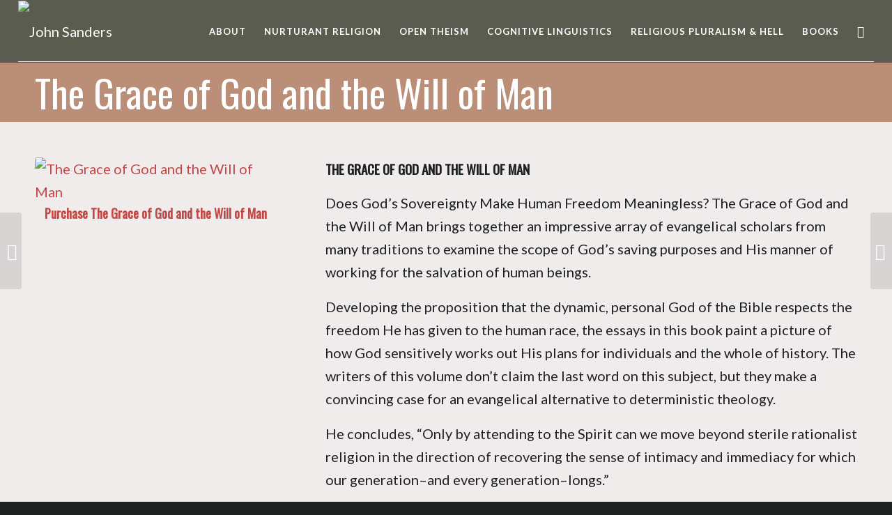

--- FILE ---
content_type: text/html; charset=UTF-8
request_url: https://drjohnsanders.com/books/the-grace-of-god-and-the-will-of-man/
body_size: 17071
content:
<!DOCTYPE html>
<html lang="en-US" class="html_stretched responsive av-preloader-disabled av-default-lightbox  html_header_top html_logo_left html_main_nav_header html_menu_right html_slim html_header_sticky html_header_shrinking html_mobile_menu_tablet html_header_searchicon html_content_align_center html_header_unstick_top_disabled html_header_stretch html_av-submenu-hidden html_av-submenu-display-click html_av-overlay-side html_av-overlay-side-classic html_av-submenu-noclone html_entry_id_436 av-cookies-no-cookie-consent av-no-preview html_text_menu_active ">
<head>
<meta charset="UTF-8" />


<!-- mobile setting -->
<meta name="viewport" content="width=device-width, initial-scale=1">

<!-- Scripts/CSS and wp_head hook -->
<meta name='robots' content='index, follow, max-image-preview:large, max-snippet:-1, max-video-preview:-1' />

	<!-- This site is optimized with the Yoast SEO plugin v21.6 - https://yoast.com/wordpress/plugins/seo/ -->
	<title>The Grace of God and the Will of Man - John Sanders</title>
	<meta name="description" content="Does God&#039;s Sovereignty Make Human Freedom Meaningless?" />
	<link rel="canonical" href="https://drjohnsanders.com/books/the-grace-of-god-and-the-will-of-man/" />
	<meta property="og:locale" content="en_US" />
	<meta property="og:type" content="article" />
	<meta property="og:title" content="The Grace of God and the Will of Man - John Sanders" />
	<meta property="og:description" content="Does God&#039;s Sovereignty Make Human Freedom Meaningless?" />
	<meta property="og:url" content="https://drjohnsanders.com/books/the-grace-of-god-and-the-will-of-man/" />
	<meta property="og:site_name" content="John Sanders" />
	<meta property="article:publisher" content="https://www.facebook.com/drjohnsanders/" />
	<meta property="article:modified_time" content="2016-03-17T21:24:16+00:00" />
	<meta property="og:image" content="https://drjohnsanders.com/wp-content/uploads/2016/02/grace_god_will_man.jpg" />
	<meta property="og:image:width" content="320" />
	<meta property="og:image:height" content="500" />
	<meta property="og:image:type" content="image/jpeg" />
	<meta name="twitter:card" content="summary_large_image" />
	<meta name="twitter:label1" content="Est. reading time" />
	<meta name="twitter:data1" content="2 minutes" />
	<meta name="twitter:label2" content="Written by" />
	<meta name="twitter:data2" content="John Sanders" />
	<script type="application/ld+json" class="yoast-schema-graph">{"@context":"https://schema.org","@graph":[{"@type":"WebPage","@id":"https://drjohnsanders.com/books/the-grace-of-god-and-the-will-of-man/","url":"https://drjohnsanders.com/books/the-grace-of-god-and-the-will-of-man/","name":"The Grace of God and the Will of Man - John Sanders","isPartOf":{"@id":"https://drjohnsanders.com/#website"},"primaryImageOfPage":{"@id":"https://drjohnsanders.com/books/the-grace-of-god-and-the-will-of-man/#primaryimage"},"image":{"@id":"https://drjohnsanders.com/books/the-grace-of-god-and-the-will-of-man/#primaryimage"},"thumbnailUrl":"https://drjohnsanders.com/wp-content/uploads/2016/02/grace_god_will_man.jpg","datePublished":"2016-02-13T22:21:00+00:00","dateModified":"2016-03-17T21:24:16+00:00","description":"Does God's Sovereignty Make Human Freedom Meaningless?","breadcrumb":{"@id":"https://drjohnsanders.com/books/the-grace-of-god-and-the-will-of-man/#breadcrumb"},"inLanguage":"en-US","potentialAction":[{"@type":"ReadAction","target":["https://drjohnsanders.com/books/the-grace-of-god-and-the-will-of-man/"]}]},{"@type":"ImageObject","inLanguage":"en-US","@id":"https://drjohnsanders.com/books/the-grace-of-god-and-the-will-of-man/#primaryimage","url":"https://drjohnsanders.com/wp-content/uploads/2016/02/grace_god_will_man.jpg","contentUrl":"https://drjohnsanders.com/wp-content/uploads/2016/02/grace_god_will_man.jpg","width":320,"height":500,"caption":"The Grace of God and the Will of Man"},{"@type":"BreadcrumbList","@id":"https://drjohnsanders.com/books/the-grace-of-god-and-the-will-of-man/#breadcrumb","itemListElement":[{"@type":"ListItem","position":1,"name":"Home","item":"https://drjohnsanders.com/"},{"@type":"ListItem","position":2,"name":"The Grace of God and the Will of Man"}]},{"@type":"WebSite","@id":"https://drjohnsanders.com/#website","url":"https://drjohnsanders.com/","name":"John Sanders","description":"Author, Professor, Theologian.","potentialAction":[{"@type":"SearchAction","target":{"@type":"EntryPoint","urlTemplate":"https://drjohnsanders.com/?s={search_term_string}"},"query-input":"required name=search_term_string"}],"inLanguage":"en-US"}]}</script>
	<!-- / Yoast SEO plugin. -->


<link rel="alternate" type="application/rss+xml" title="John Sanders &raquo; Feed" href="https://drjohnsanders.com/feed/" />
<link rel="alternate" type="application/rss+xml" title="John Sanders &raquo; Comments Feed" href="https://drjohnsanders.com/comments/feed/" />
<link rel="alternate" title="oEmbed (JSON)" type="application/json+oembed" href="https://drjohnsanders.com/wp-json/oembed/1.0/embed?url=https%3A%2F%2Fdrjohnsanders.com%2Fbooks%2Fthe-grace-of-god-and-the-will-of-man%2F" />
<link rel="alternate" title="oEmbed (XML)" type="text/xml+oembed" href="https://drjohnsanders.com/wp-json/oembed/1.0/embed?url=https%3A%2F%2Fdrjohnsanders.com%2Fbooks%2Fthe-grace-of-god-and-the-will-of-man%2F&#038;format=xml" />

<!-- google webfont font replacement -->

			<script type='text/javascript'>

				(function() {
					
					/*	check if webfonts are disabled by user setting via cookie - or user must opt in.	*/
					var html = document.getElementsByTagName('html')[0];
					var cookie_check = html.className.indexOf('av-cookies-needs-opt-in') >= 0 || html.className.indexOf('av-cookies-can-opt-out') >= 0;
					var allow_continue = true;
					var silent_accept_cookie = html.className.indexOf('av-cookies-user-silent-accept') >= 0;

					if( cookie_check && ! silent_accept_cookie )
					{
						if( ! document.cookie.match(/aviaCookieConsent/) || html.className.indexOf('av-cookies-session-refused') >= 0 )
						{
							allow_continue = false;
						}
						else
						{
							if( ! document.cookie.match(/aviaPrivacyRefuseCookiesHideBar/) )
							{
								allow_continue = false;
							}
							else if( ! document.cookie.match(/aviaPrivacyEssentialCookiesEnabled/) )
							{
								allow_continue = false;
							}
							else if( document.cookie.match(/aviaPrivacyGoogleWebfontsDisabled/) )
							{
								allow_continue = false;
							}
						}
					}
					
					if( allow_continue )
					{
						var f = document.createElement('link');
					
						f.type 	= 'text/css';
						f.rel 	= 'stylesheet';
						f.href 	= '//fonts.googleapis.com/css?family=Oswald%7CLato:300,400,700';
						f.id 	= 'avia-google-webfont';

						document.getElementsByTagName('head')[0].appendChild(f);
					}
				})();
			
			</script>
			<style id='wp-img-auto-sizes-contain-inline-css' type='text/css'>
img:is([sizes=auto i],[sizes^="auto," i]){contain-intrinsic-size:3000px 1500px}
/*# sourceURL=wp-img-auto-sizes-contain-inline-css */
</style>

<link rel='stylesheet' id='avia-grid-css' href='https://drjohnsanders.com/wp-content/themes/enfold/css/grid.css?ver=4.8.2' type='text/css' media='all' />
<link rel='stylesheet' id='avia-base-css' href='https://drjohnsanders.com/wp-content/themes/enfold/css/base.css?ver=4.8.2' type='text/css' media='all' />
<link rel='stylesheet' id='avia-layout-css' href='https://drjohnsanders.com/wp-content/themes/enfold/css/layout.css?ver=4.8.2' type='text/css' media='all' />
<link rel='stylesheet' id='avia-module-audioplayer-css' href='https://drjohnsanders.com/wp-content/themes/enfold/config-templatebuilder/avia-shortcodes/audio-player/audio-player.css?ver=6.9' type='text/css' media='all' />
<link rel='stylesheet' id='avia-module-button-css' href='https://drjohnsanders.com/wp-content/themes/enfold/config-templatebuilder/avia-shortcodes/buttons/buttons.css?ver=6.9' type='text/css' media='all' />
<link rel='stylesheet' id='avia-module-buttonrow-css' href='https://drjohnsanders.com/wp-content/themes/enfold/config-templatebuilder/avia-shortcodes/buttonrow/buttonrow.css?ver=6.9' type='text/css' media='all' />
<link rel='stylesheet' id='avia-module-button-fullwidth-css' href='https://drjohnsanders.com/wp-content/themes/enfold/config-templatebuilder/avia-shortcodes/buttons_fullwidth/buttons_fullwidth.css?ver=6.9' type='text/css' media='all' />
<link rel='stylesheet' id='avia-module-catalogue-css' href='https://drjohnsanders.com/wp-content/themes/enfold/config-templatebuilder/avia-shortcodes/catalogue/catalogue.css?ver=6.9' type='text/css' media='all' />
<link rel='stylesheet' id='avia-module-comments-css' href='https://drjohnsanders.com/wp-content/themes/enfold/config-templatebuilder/avia-shortcodes/comments/comments.css?ver=6.9' type='text/css' media='all' />
<link rel='stylesheet' id='avia-module-contact-css' href='https://drjohnsanders.com/wp-content/themes/enfold/config-templatebuilder/avia-shortcodes/contact/contact.css?ver=6.9' type='text/css' media='all' />
<link rel='stylesheet' id='avia-module-slideshow-css' href='https://drjohnsanders.com/wp-content/themes/enfold/config-templatebuilder/avia-shortcodes/slideshow/slideshow.css?ver=6.9' type='text/css' media='all' />
<link rel='stylesheet' id='avia-module-postslider-css' href='https://drjohnsanders.com/wp-content/themes/enfold/config-templatebuilder/avia-shortcodes/postslider/postslider.css?ver=6.9' type='text/css' media='all' />
<link rel='stylesheet' id='avia-module-slideshow-contentpartner-css' href='https://drjohnsanders.com/wp-content/themes/enfold/config-templatebuilder/avia-shortcodes/contentslider/contentslider.css?ver=6.9' type='text/css' media='all' />
<link rel='stylesheet' id='avia-module-countdown-css' href='https://drjohnsanders.com/wp-content/themes/enfold/config-templatebuilder/avia-shortcodes/countdown/countdown.css?ver=6.9' type='text/css' media='all' />
<link rel='stylesheet' id='avia-module-gallery-css' href='https://drjohnsanders.com/wp-content/themes/enfold/config-templatebuilder/avia-shortcodes/gallery/gallery.css?ver=6.9' type='text/css' media='all' />
<link rel='stylesheet' id='avia-module-gallery-hor-css' href='https://drjohnsanders.com/wp-content/themes/enfold/config-templatebuilder/avia-shortcodes/gallery_horizontal/gallery_horizontal.css?ver=6.9' type='text/css' media='all' />
<link rel='stylesheet' id='avia-module-maps-css' href='https://drjohnsanders.com/wp-content/themes/enfold/config-templatebuilder/avia-shortcodes/google_maps/google_maps.css?ver=6.9' type='text/css' media='all' />
<link rel='stylesheet' id='avia-module-gridrow-css' href='https://drjohnsanders.com/wp-content/themes/enfold/config-templatebuilder/avia-shortcodes/grid_row/grid_row.css?ver=6.9' type='text/css' media='all' />
<link rel='stylesheet' id='avia-module-heading-css' href='https://drjohnsanders.com/wp-content/themes/enfold/config-templatebuilder/avia-shortcodes/heading/heading.css?ver=6.9' type='text/css' media='all' />
<link rel='stylesheet' id='avia-module-rotator-css' href='https://drjohnsanders.com/wp-content/themes/enfold/config-templatebuilder/avia-shortcodes/headline_rotator/headline_rotator.css?ver=6.9' type='text/css' media='all' />
<link rel='stylesheet' id='avia-module-hr-css' href='https://drjohnsanders.com/wp-content/themes/enfold/config-templatebuilder/avia-shortcodes/hr/hr.css?ver=6.9' type='text/css' media='all' />
<link rel='stylesheet' id='avia-module-icon-css' href='https://drjohnsanders.com/wp-content/themes/enfold/config-templatebuilder/avia-shortcodes/icon/icon.css?ver=6.9' type='text/css' media='all' />
<link rel='stylesheet' id='avia-module-iconbox-css' href='https://drjohnsanders.com/wp-content/themes/enfold/config-templatebuilder/avia-shortcodes/iconbox/iconbox.css?ver=6.9' type='text/css' media='all' />
<link rel='stylesheet' id='avia-module-icongrid-css' href='https://drjohnsanders.com/wp-content/themes/enfold/config-templatebuilder/avia-shortcodes/icongrid/icongrid.css?ver=6.9' type='text/css' media='all' />
<link rel='stylesheet' id='avia-module-iconlist-css' href='https://drjohnsanders.com/wp-content/themes/enfold/config-templatebuilder/avia-shortcodes/iconlist/iconlist.css?ver=6.9' type='text/css' media='all' />
<link rel='stylesheet' id='avia-module-image-css' href='https://drjohnsanders.com/wp-content/themes/enfold/config-templatebuilder/avia-shortcodes/image/image.css?ver=6.9' type='text/css' media='all' />
<link rel='stylesheet' id='avia-module-hotspot-css' href='https://drjohnsanders.com/wp-content/themes/enfold/config-templatebuilder/avia-shortcodes/image_hotspots/image_hotspots.css?ver=6.9' type='text/css' media='all' />
<link rel='stylesheet' id='avia-module-magazine-css' href='https://drjohnsanders.com/wp-content/themes/enfold/config-templatebuilder/avia-shortcodes/magazine/magazine.css?ver=6.9' type='text/css' media='all' />
<link rel='stylesheet' id='avia-module-masonry-css' href='https://drjohnsanders.com/wp-content/themes/enfold/config-templatebuilder/avia-shortcodes/masonry_entries/masonry_entries.css?ver=6.9' type='text/css' media='all' />
<link rel='stylesheet' id='avia-siteloader-css' href='https://drjohnsanders.com/wp-content/themes/enfold/css/avia-snippet-site-preloader.css?ver=6.9' type='text/css' media='all' />
<link rel='stylesheet' id='avia-module-menu-css' href='https://drjohnsanders.com/wp-content/themes/enfold/config-templatebuilder/avia-shortcodes/menu/menu.css?ver=6.9' type='text/css' media='all' />
<link rel='stylesheet' id='avia-modfule-notification-css' href='https://drjohnsanders.com/wp-content/themes/enfold/config-templatebuilder/avia-shortcodes/notification/notification.css?ver=6.9' type='text/css' media='all' />
<link rel='stylesheet' id='avia-module-numbers-css' href='https://drjohnsanders.com/wp-content/themes/enfold/config-templatebuilder/avia-shortcodes/numbers/numbers.css?ver=6.9' type='text/css' media='all' />
<link rel='stylesheet' id='avia-module-portfolio-css' href='https://drjohnsanders.com/wp-content/themes/enfold/config-templatebuilder/avia-shortcodes/portfolio/portfolio.css?ver=6.9' type='text/css' media='all' />
<link rel='stylesheet' id='avia-module-post-metadata-css' href='https://drjohnsanders.com/wp-content/themes/enfold/config-templatebuilder/avia-shortcodes/post_metadata/post_metadata.css?ver=6.9' type='text/css' media='all' />
<link rel='stylesheet' id='avia-module-progress-bar-css' href='https://drjohnsanders.com/wp-content/themes/enfold/config-templatebuilder/avia-shortcodes/progressbar/progressbar.css?ver=6.9' type='text/css' media='all' />
<link rel='stylesheet' id='avia-module-promobox-css' href='https://drjohnsanders.com/wp-content/themes/enfold/config-templatebuilder/avia-shortcodes/promobox/promobox.css?ver=6.9' type='text/css' media='all' />
<link rel='stylesheet' id='avia-sc-search-css' href='https://drjohnsanders.com/wp-content/themes/enfold/config-templatebuilder/avia-shortcodes/search/search.css?ver=6.9' type='text/css' media='all' />
<link rel='stylesheet' id='avia-module-slideshow-accordion-css' href='https://drjohnsanders.com/wp-content/themes/enfold/config-templatebuilder/avia-shortcodes/slideshow_accordion/slideshow_accordion.css?ver=6.9' type='text/css' media='all' />
<link rel='stylesheet' id='avia-module-slideshow-feature-image-css' href='https://drjohnsanders.com/wp-content/themes/enfold/config-templatebuilder/avia-shortcodes/slideshow_feature_image/slideshow_feature_image.css?ver=6.9' type='text/css' media='all' />
<link rel='stylesheet' id='avia-module-slideshow-fullsize-css' href='https://drjohnsanders.com/wp-content/themes/enfold/config-templatebuilder/avia-shortcodes/slideshow_fullsize/slideshow_fullsize.css?ver=6.9' type='text/css' media='all' />
<link rel='stylesheet' id='avia-module-slideshow-fullscreen-css' href='https://drjohnsanders.com/wp-content/themes/enfold/config-templatebuilder/avia-shortcodes/slideshow_fullscreen/slideshow_fullscreen.css?ver=6.9' type='text/css' media='all' />
<link rel='stylesheet' id='avia-module-slideshow-ls-css' href='https://drjohnsanders.com/wp-content/themes/enfold/config-templatebuilder/avia-shortcodes/slideshow_layerslider/slideshow_layerslider.css?ver=6.9' type='text/css' media='all' />
<link rel='stylesheet' id='avia-module-social-css' href='https://drjohnsanders.com/wp-content/themes/enfold/config-templatebuilder/avia-shortcodes/social_share/social_share.css?ver=6.9' type='text/css' media='all' />
<link rel='stylesheet' id='avia-module-tabsection-css' href='https://drjohnsanders.com/wp-content/themes/enfold/config-templatebuilder/avia-shortcodes/tab_section/tab_section.css?ver=6.9' type='text/css' media='all' />
<link rel='stylesheet' id='avia-module-table-css' href='https://drjohnsanders.com/wp-content/themes/enfold/config-templatebuilder/avia-shortcodes/table/table.css?ver=6.9' type='text/css' media='all' />
<link rel='stylesheet' id='avia-module-tabs-css' href='https://drjohnsanders.com/wp-content/themes/enfold/config-templatebuilder/avia-shortcodes/tabs/tabs.css?ver=6.9' type='text/css' media='all' />
<link rel='stylesheet' id='avia-module-team-css' href='https://drjohnsanders.com/wp-content/themes/enfold/config-templatebuilder/avia-shortcodes/team/team.css?ver=6.9' type='text/css' media='all' />
<link rel='stylesheet' id='avia-module-testimonials-css' href='https://drjohnsanders.com/wp-content/themes/enfold/config-templatebuilder/avia-shortcodes/testimonials/testimonials.css?ver=6.9' type='text/css' media='all' />
<link rel='stylesheet' id='avia-module-timeline-css' href='https://drjohnsanders.com/wp-content/themes/enfold/config-templatebuilder/avia-shortcodes/timeline/timeline.css?ver=6.9' type='text/css' media='all' />
<link rel='stylesheet' id='avia-module-toggles-css' href='https://drjohnsanders.com/wp-content/themes/enfold/config-templatebuilder/avia-shortcodes/toggles/toggles.css?ver=6.9' type='text/css' media='all' />
<link rel='stylesheet' id='avia-module-video-css' href='https://drjohnsanders.com/wp-content/themes/enfold/config-templatebuilder/avia-shortcodes/video/video.css?ver=6.9' type='text/css' media='all' />
<style id='wp-emoji-styles-inline-css' type='text/css'>

	img.wp-smiley, img.emoji {
		display: inline !important;
		border: none !important;
		box-shadow: none !important;
		height: 1em !important;
		width: 1em !important;
		margin: 0 0.07em !important;
		vertical-align: -0.1em !important;
		background: none !important;
		padding: 0 !important;
	}
/*# sourceURL=wp-emoji-styles-inline-css */
</style>
<link rel='stylesheet' id='wp-block-library-css' href='https://drjohnsanders.com/wp-includes/css/dist/block-library/style.min.css?ver=6.9' type='text/css' media='all' />
<style id='global-styles-inline-css' type='text/css'>
:root{--wp--preset--aspect-ratio--square: 1;--wp--preset--aspect-ratio--4-3: 4/3;--wp--preset--aspect-ratio--3-4: 3/4;--wp--preset--aspect-ratio--3-2: 3/2;--wp--preset--aspect-ratio--2-3: 2/3;--wp--preset--aspect-ratio--16-9: 16/9;--wp--preset--aspect-ratio--9-16: 9/16;--wp--preset--color--black: #000000;--wp--preset--color--cyan-bluish-gray: #abb8c3;--wp--preset--color--white: #ffffff;--wp--preset--color--pale-pink: #f78da7;--wp--preset--color--vivid-red: #cf2e2e;--wp--preset--color--luminous-vivid-orange: #ff6900;--wp--preset--color--luminous-vivid-amber: #fcb900;--wp--preset--color--light-green-cyan: #7bdcb5;--wp--preset--color--vivid-green-cyan: #00d084;--wp--preset--color--pale-cyan-blue: #8ed1fc;--wp--preset--color--vivid-cyan-blue: #0693e3;--wp--preset--color--vivid-purple: #9b51e0;--wp--preset--gradient--vivid-cyan-blue-to-vivid-purple: linear-gradient(135deg,rgb(6,147,227) 0%,rgb(155,81,224) 100%);--wp--preset--gradient--light-green-cyan-to-vivid-green-cyan: linear-gradient(135deg,rgb(122,220,180) 0%,rgb(0,208,130) 100%);--wp--preset--gradient--luminous-vivid-amber-to-luminous-vivid-orange: linear-gradient(135deg,rgb(252,185,0) 0%,rgb(255,105,0) 100%);--wp--preset--gradient--luminous-vivid-orange-to-vivid-red: linear-gradient(135deg,rgb(255,105,0) 0%,rgb(207,46,46) 100%);--wp--preset--gradient--very-light-gray-to-cyan-bluish-gray: linear-gradient(135deg,rgb(238,238,238) 0%,rgb(169,184,195) 100%);--wp--preset--gradient--cool-to-warm-spectrum: linear-gradient(135deg,rgb(74,234,220) 0%,rgb(151,120,209) 20%,rgb(207,42,186) 40%,rgb(238,44,130) 60%,rgb(251,105,98) 80%,rgb(254,248,76) 100%);--wp--preset--gradient--blush-light-purple: linear-gradient(135deg,rgb(255,206,236) 0%,rgb(152,150,240) 100%);--wp--preset--gradient--blush-bordeaux: linear-gradient(135deg,rgb(254,205,165) 0%,rgb(254,45,45) 50%,rgb(107,0,62) 100%);--wp--preset--gradient--luminous-dusk: linear-gradient(135deg,rgb(255,203,112) 0%,rgb(199,81,192) 50%,rgb(65,88,208) 100%);--wp--preset--gradient--pale-ocean: linear-gradient(135deg,rgb(255,245,203) 0%,rgb(182,227,212) 50%,rgb(51,167,181) 100%);--wp--preset--gradient--electric-grass: linear-gradient(135deg,rgb(202,248,128) 0%,rgb(113,206,126) 100%);--wp--preset--gradient--midnight: linear-gradient(135deg,rgb(2,3,129) 0%,rgb(40,116,252) 100%);--wp--preset--font-size--small: 13px;--wp--preset--font-size--medium: 20px;--wp--preset--font-size--large: 36px;--wp--preset--font-size--x-large: 42px;--wp--preset--spacing--20: 0.44rem;--wp--preset--spacing--30: 0.67rem;--wp--preset--spacing--40: 1rem;--wp--preset--spacing--50: 1.5rem;--wp--preset--spacing--60: 2.25rem;--wp--preset--spacing--70: 3.38rem;--wp--preset--spacing--80: 5.06rem;--wp--preset--shadow--natural: 6px 6px 9px rgba(0, 0, 0, 0.2);--wp--preset--shadow--deep: 12px 12px 50px rgba(0, 0, 0, 0.4);--wp--preset--shadow--sharp: 6px 6px 0px rgba(0, 0, 0, 0.2);--wp--preset--shadow--outlined: 6px 6px 0px -3px rgb(255, 255, 255), 6px 6px rgb(0, 0, 0);--wp--preset--shadow--crisp: 6px 6px 0px rgb(0, 0, 0);}:where(.is-layout-flex){gap: 0.5em;}:where(.is-layout-grid){gap: 0.5em;}body .is-layout-flex{display: flex;}.is-layout-flex{flex-wrap: wrap;align-items: center;}.is-layout-flex > :is(*, div){margin: 0;}body .is-layout-grid{display: grid;}.is-layout-grid > :is(*, div){margin: 0;}:where(.wp-block-columns.is-layout-flex){gap: 2em;}:where(.wp-block-columns.is-layout-grid){gap: 2em;}:where(.wp-block-post-template.is-layout-flex){gap: 1.25em;}:where(.wp-block-post-template.is-layout-grid){gap: 1.25em;}.has-black-color{color: var(--wp--preset--color--black) !important;}.has-cyan-bluish-gray-color{color: var(--wp--preset--color--cyan-bluish-gray) !important;}.has-white-color{color: var(--wp--preset--color--white) !important;}.has-pale-pink-color{color: var(--wp--preset--color--pale-pink) !important;}.has-vivid-red-color{color: var(--wp--preset--color--vivid-red) !important;}.has-luminous-vivid-orange-color{color: var(--wp--preset--color--luminous-vivid-orange) !important;}.has-luminous-vivid-amber-color{color: var(--wp--preset--color--luminous-vivid-amber) !important;}.has-light-green-cyan-color{color: var(--wp--preset--color--light-green-cyan) !important;}.has-vivid-green-cyan-color{color: var(--wp--preset--color--vivid-green-cyan) !important;}.has-pale-cyan-blue-color{color: var(--wp--preset--color--pale-cyan-blue) !important;}.has-vivid-cyan-blue-color{color: var(--wp--preset--color--vivid-cyan-blue) !important;}.has-vivid-purple-color{color: var(--wp--preset--color--vivid-purple) !important;}.has-black-background-color{background-color: var(--wp--preset--color--black) !important;}.has-cyan-bluish-gray-background-color{background-color: var(--wp--preset--color--cyan-bluish-gray) !important;}.has-white-background-color{background-color: var(--wp--preset--color--white) !important;}.has-pale-pink-background-color{background-color: var(--wp--preset--color--pale-pink) !important;}.has-vivid-red-background-color{background-color: var(--wp--preset--color--vivid-red) !important;}.has-luminous-vivid-orange-background-color{background-color: var(--wp--preset--color--luminous-vivid-orange) !important;}.has-luminous-vivid-amber-background-color{background-color: var(--wp--preset--color--luminous-vivid-amber) !important;}.has-light-green-cyan-background-color{background-color: var(--wp--preset--color--light-green-cyan) !important;}.has-vivid-green-cyan-background-color{background-color: var(--wp--preset--color--vivid-green-cyan) !important;}.has-pale-cyan-blue-background-color{background-color: var(--wp--preset--color--pale-cyan-blue) !important;}.has-vivid-cyan-blue-background-color{background-color: var(--wp--preset--color--vivid-cyan-blue) !important;}.has-vivid-purple-background-color{background-color: var(--wp--preset--color--vivid-purple) !important;}.has-black-border-color{border-color: var(--wp--preset--color--black) !important;}.has-cyan-bluish-gray-border-color{border-color: var(--wp--preset--color--cyan-bluish-gray) !important;}.has-white-border-color{border-color: var(--wp--preset--color--white) !important;}.has-pale-pink-border-color{border-color: var(--wp--preset--color--pale-pink) !important;}.has-vivid-red-border-color{border-color: var(--wp--preset--color--vivid-red) !important;}.has-luminous-vivid-orange-border-color{border-color: var(--wp--preset--color--luminous-vivid-orange) !important;}.has-luminous-vivid-amber-border-color{border-color: var(--wp--preset--color--luminous-vivid-amber) !important;}.has-light-green-cyan-border-color{border-color: var(--wp--preset--color--light-green-cyan) !important;}.has-vivid-green-cyan-border-color{border-color: var(--wp--preset--color--vivid-green-cyan) !important;}.has-pale-cyan-blue-border-color{border-color: var(--wp--preset--color--pale-cyan-blue) !important;}.has-vivid-cyan-blue-border-color{border-color: var(--wp--preset--color--vivid-cyan-blue) !important;}.has-vivid-purple-border-color{border-color: var(--wp--preset--color--vivid-purple) !important;}.has-vivid-cyan-blue-to-vivid-purple-gradient-background{background: var(--wp--preset--gradient--vivid-cyan-blue-to-vivid-purple) !important;}.has-light-green-cyan-to-vivid-green-cyan-gradient-background{background: var(--wp--preset--gradient--light-green-cyan-to-vivid-green-cyan) !important;}.has-luminous-vivid-amber-to-luminous-vivid-orange-gradient-background{background: var(--wp--preset--gradient--luminous-vivid-amber-to-luminous-vivid-orange) !important;}.has-luminous-vivid-orange-to-vivid-red-gradient-background{background: var(--wp--preset--gradient--luminous-vivid-orange-to-vivid-red) !important;}.has-very-light-gray-to-cyan-bluish-gray-gradient-background{background: var(--wp--preset--gradient--very-light-gray-to-cyan-bluish-gray) !important;}.has-cool-to-warm-spectrum-gradient-background{background: var(--wp--preset--gradient--cool-to-warm-spectrum) !important;}.has-blush-light-purple-gradient-background{background: var(--wp--preset--gradient--blush-light-purple) !important;}.has-blush-bordeaux-gradient-background{background: var(--wp--preset--gradient--blush-bordeaux) !important;}.has-luminous-dusk-gradient-background{background: var(--wp--preset--gradient--luminous-dusk) !important;}.has-pale-ocean-gradient-background{background: var(--wp--preset--gradient--pale-ocean) !important;}.has-electric-grass-gradient-background{background: var(--wp--preset--gradient--electric-grass) !important;}.has-midnight-gradient-background{background: var(--wp--preset--gradient--midnight) !important;}.has-small-font-size{font-size: var(--wp--preset--font-size--small) !important;}.has-medium-font-size{font-size: var(--wp--preset--font-size--medium) !important;}.has-large-font-size{font-size: var(--wp--preset--font-size--large) !important;}.has-x-large-font-size{font-size: var(--wp--preset--font-size--x-large) !important;}
/*# sourceURL=global-styles-inline-css */
</style>

<style id='classic-theme-styles-inline-css' type='text/css'>
/*! This file is auto-generated */
.wp-block-button__link{color:#fff;background-color:#32373c;border-radius:9999px;box-shadow:none;text-decoration:none;padding:calc(.667em + 2px) calc(1.333em + 2px);font-size:1.125em}.wp-block-file__button{background:#32373c;color:#fff;text-decoration:none}
/*# sourceURL=/wp-includes/css/classic-themes.min.css */
</style>
<link rel='stylesheet' id='avia-scs-css' href='https://drjohnsanders.com/wp-content/themes/enfold/css/shortcodes.css?ver=4.8.2' type='text/css' media='all' />
<link rel='stylesheet' id='avia-popup-css-css' href='https://drjohnsanders.com/wp-content/themes/enfold/js/aviapopup/magnific-popup.css?ver=4.8.2' type='text/css' media='screen' />
<link rel='stylesheet' id='avia-lightbox-css' href='https://drjohnsanders.com/wp-content/themes/enfold/css/avia-snippet-lightbox.css?ver=4.8.2' type='text/css' media='screen' />
<link rel='stylesheet' id='avia-widget-css-css' href='https://drjohnsanders.com/wp-content/themes/enfold/css/avia-snippet-widget.css?ver=4.8.2' type='text/css' media='screen' />
<link rel='stylesheet' id='avia-dynamic-css' href='https://drjohnsanders.com/wp-content/uploads/dynamic_avia/js_theme.css?ver=6345ab2011eb8' type='text/css' media='all' />
<link rel='stylesheet' id='avia-custom-css' href='https://drjohnsanders.com/wp-content/themes/enfold/css/custom.css?ver=4.8.2' type='text/css' media='all' />
<link rel='stylesheet' id='avia-style-css' href='https://drjohnsanders.com/wp-content/themes/enfold-child/style.css?ver=4.8.2' type='text/css' media='all' />
<script type="text/javascript" src="https://drjohnsanders.com/wp-includes/js/jquery/jquery.min.js?ver=3.7.1" id="jquery-core-js"></script>
<script type="text/javascript" src="https://drjohnsanders.com/wp-includes/js/jquery/jquery-migrate.min.js?ver=3.4.1" id="jquery-migrate-js"></script>
<script type="text/javascript" src="https://drjohnsanders.com/wp-content/themes/enfold/js/avia-compat.js?ver=4.8.2" id="avia-compat-js"></script>
<link rel="https://api.w.org/" href="https://drjohnsanders.com/wp-json/" /><link rel="alternate" title="JSON" type="application/json" href="https://drjohnsanders.com/wp-json/wp/v2/portfolio/436" /><link rel="EditURI" type="application/rsd+xml" title="RSD" href="https://drjohnsanders.com/xmlrpc.php?rsd" />
<meta name="generator" content="WordPress 6.9" />
<link rel='shortlink' href='https://drjohnsanders.com/?p=436' />


<!-- WP Links CSS-->
<style type="text/css">
.wp-links-icon { background:url("https://drjohnsanders.com/wp-content/plugins/wp-links/icons/") no-repeat 100% 50%; padding-right:15px; margin-right: 2px;};
</style>

<link rel="profile" href="http://gmpg.org/xfn/11" />
<link rel="alternate" type="application/rss+xml" title="John Sanders RSS2 Feed" href="https://drjohnsanders.com/feed/" />
<link rel="pingback" href="https://drjohnsanders.com/xmlrpc.php" />
<!--[if lt IE 9]><script src="https://drjohnsanders.com/wp-content/themes/enfold/js/html5shiv.js"></script><![endif]-->
<link rel="icon" href="http://drjohnsanders.com/wp-content/uploads/2016/02/dr_john_sanders_favicon3.png" type="image/png">
<style type='text/css'>
@font-face {font-family: 'entypo-fontello'; font-weight: normal; font-style: normal; font-display: auto;
src: url('https://drjohnsanders.com/wp-content/themes/enfold/config-templatebuilder/avia-template-builder/assets/fonts/entypo-fontello.woff2') format('woff2'),
url('https://drjohnsanders.com/wp-content/themes/enfold/config-templatebuilder/avia-template-builder/assets/fonts/entypo-fontello.woff') format('woff'),
url('https://drjohnsanders.com/wp-content/themes/enfold/config-templatebuilder/avia-template-builder/assets/fonts/entypo-fontello.ttf') format('truetype'), 
url('https://drjohnsanders.com/wp-content/themes/enfold/config-templatebuilder/avia-template-builder/assets/fonts/entypo-fontello.svg#entypo-fontello') format('svg'),
url('https://drjohnsanders.com/wp-content/themes/enfold/config-templatebuilder/avia-template-builder/assets/fonts/entypo-fontello.eot'),
url('https://drjohnsanders.com/wp-content/themes/enfold/config-templatebuilder/avia-template-builder/assets/fonts/entypo-fontello.eot?#iefix') format('embedded-opentype');
} #top .avia-font-entypo-fontello, body .avia-font-entypo-fontello, html body [data-av_iconfont='entypo-fontello']:before{ font-family: 'entypo-fontello'; }
</style>

<!--
Debugging Info for Theme support: 

Theme: Enfold
Version: 4.8.2
Installed: enfold
AviaFramework Version: 5.0
AviaBuilder Version: 4.8
aviaElementManager Version: 1.0.1
- - - - - - - - - - -
ChildTheme: JS Theme
ChildTheme Version: 1.0
ChildTheme Installed: enfold

ML:1024-PU:86-PLA:11
WP:6.9
Compress: CSS:disabled - JS:disabled
Updates: disabled
PLAu:10
-->
</head>




<body id="top" class="wp-singular portfolio-template-default single single-portfolio postid-436 wp-theme-enfold wp-child-theme-enfold-child  rtl_columns stretched oswald lato avia-responsive-images-support" itemscope="itemscope" itemtype="https://schema.org/WebPage" >

	
	<div id='wrap_all'>

	
<header id='header' class='all_colors header_color light_bg_color  av_header_top av_logo_left av_main_nav_header av_menu_right av_slim av_header_sticky av_header_shrinking av_header_stretch av_mobile_menu_tablet av_header_searchicon av_header_unstick_top_disabled av_bottom_nav_disabled  av_header_border_disabled'  role="banner" itemscope="itemscope" itemtype="https://schema.org/WPHeader" >

		<div  id='header_main' class='container_wrap container_wrap_logo'>
	
        <div class='container av-logo-container'><div class='inner-container'><span class='logo'><a href='https://drjohnsanders.com/'><img src="http://drjohnsanders.com/wp-content/uploads/2016/02/dr_john_sanders_logo3.png" height="100" width="300" alt='John Sanders' title='' /></a></span><nav class='main_menu' data-selectname='Select a page'  role="navigation" itemscope="itemscope" itemtype="https://schema.org/SiteNavigationElement" ><div class="avia-menu av-main-nav-wrap"><ul id="avia-menu" class="menu av-main-nav"><li id="menu-item-880" class="menu-item menu-item-type-post_type menu-item-object-page menu-item-top-level menu-item-top-level-1"><a href="https://drjohnsanders.com/about/" itemprop="url"><span class="avia-bullet"></span><span class="avia-menu-text">About</span><span class="avia-menu-fx"><span class="avia-arrow-wrap"><span class="avia-arrow"></span></span></span></a></li>
<li id="menu-item-1155" class="menu-item menu-item-type-post_type menu-item-object-page menu-item-has-children menu-item-top-level menu-item-top-level-2"><a href="https://drjohnsanders.com/polarization-in-religion/" itemprop="url"><span class="avia-bullet"></span><span class="avia-menu-text">Nurturant Religion</span><span class="avia-menu-fx"><span class="avia-arrow-wrap"><span class="avia-arrow"></span></span></span></a>


<ul class="sub-menu">
	<li id="menu-item-1194" class="menu-item menu-item-type-taxonomy menu-item-object-category"><a href="https://drjohnsanders.com/category/nurturant-religion/" itemprop="url"><span class="avia-bullet"></span><span class="avia-menu-text">Articles on Nurturant Religion</span></a></li>
</ul>
</li>
<li id="menu-item-43" class="menu-item menu-item-type-post_type menu-item-object-page menu-item-has-children menu-item-top-level menu-item-top-level-3"><a href="https://drjohnsanders.com/open-theism/" itemprop="url"><span class="avia-bullet"></span><span class="avia-menu-text">Open Theism</span><span class="avia-menu-fx"><span class="avia-arrow-wrap"><span class="avia-arrow"></span></span></span></a>


<ul class="sub-menu">
	<li id="menu-item-374" class="menu-item menu-item-type-post_type menu-item-object-page"><a href="https://drjohnsanders.com/open-theism/openness-theology/" itemprop="url"><span class="avia-bullet"></span><span class="avia-menu-text">Books on Openness Theology</span></a></li>
	<li id="menu-item-403" class="menu-item menu-item-type-post_type menu-item-object-page"><a href="https://drjohnsanders.com/open-theism/open-theist-perspective/" itemprop="url"><span class="avia-bullet"></span><span class="avia-menu-text">Books Supporting an Open Theist Perspective</span></a></li>
	<li id="menu-item-776" class="menu-item menu-item-type-taxonomy menu-item-object-category"><a href="https://drjohnsanders.com/category/open-theism/" itemprop="url"><span class="avia-bullet"></span><span class="avia-menu-text">Articles on Open Theism</span></a></li>
	<li id="menu-item-541" class="menu-item menu-item-type-post_type menu-item-object-page"><a href="https://drjohnsanders.com/open-theism/bibliography-john-sanders/" itemprop="url"><span class="avia-bullet"></span><span class="avia-menu-text">Bibliography on Open Theism by John Sanders</span></a></li>
	<li id="menu-item-540" class="menu-item menu-item-type-post_type menu-item-object-page"><a href="https://drjohnsanders.com/open-theism/bibliography-thomas-oord/" itemprop="url"><span class="avia-bullet"></span><span class="avia-menu-text">Bibliography on Open Theism by Thomas Oord</span></a></li>
</ul>
</li>
<li id="menu-item-42" class="menu-item menu-item-type-post_type menu-item-object-page menu-item-has-children menu-item-top-level menu-item-top-level-4"><a href="https://drjohnsanders.com/cognitive-linguistics/" itemprop="url"><span class="avia-bullet"></span><span class="avia-menu-text">Cognitive Linguistics</span><span class="avia-menu-fx"><span class="avia-arrow-wrap"><span class="avia-arrow"></span></span></span></a>


<ul class="sub-menu">
	<li id="menu-item-775" class="menu-item menu-item-type-taxonomy menu-item-object-category"><a href="https://drjohnsanders.com/category/cognitive-linguistics/" itemprop="url"><span class="avia-bullet"></span><span class="avia-menu-text">Articles on Cognitive Linguistics</span></a></li>
</ul>
</li>
<li id="menu-item-41" class="menu-item menu-item-type-post_type menu-item-object-page menu-item-has-children menu-item-top-level menu-item-top-level-5"><a href="https://drjohnsanders.com/religious-pluralism-hell/" itemprop="url"><span class="avia-bullet"></span><span class="avia-menu-text">Religious Pluralism &#038; Hell</span><span class="avia-menu-fx"><span class="avia-arrow-wrap"><span class="avia-arrow"></span></span></span></a>


<ul class="sub-menu">
	<li id="menu-item-773" class="menu-item menu-item-type-taxonomy menu-item-object-category"><a href="https://drjohnsanders.com/category/religious-pluralism-hell/hell/" itemprop="url"><span class="avia-bullet"></span><span class="avia-menu-text">Articles on Hell</span></a></li>
	<li id="menu-item-772" class="menu-item menu-item-type-taxonomy menu-item-object-category"><a href="https://drjohnsanders.com/category/religious-pluralism-hell/the-unevangelized/" itemprop="url"><span class="avia-bullet"></span><span class="avia-menu-text">Articles on The Unevangelized</span></a></li>
</ul>
</li>
<li id="menu-item-451" class="menu-item menu-item-type-post_type menu-item-object-page menu-item-top-level menu-item-top-level-6"><a href="https://drjohnsanders.com/books/" itemprop="url"><span class="avia-bullet"></span><span class="avia-menu-text">Books</span><span class="avia-menu-fx"><span class="avia-arrow-wrap"><span class="avia-arrow"></span></span></span></a></li>
<li id="menu-item-search" class="noMobile menu-item menu-item-search-dropdown menu-item-avia-special"><a aria-label="Search" href="?s=" rel="nofollow" data-avia-search-tooltip="

&lt;form role=&quot;search&quot; action=&quot;https://drjohnsanders.com/&quot; id=&quot;searchform&quot; method=&quot;get&quot; class=&quot;&quot;&gt;
	&lt;div&gt;
		&lt;input type=&quot;submit&quot; value=&quot;&quot; id=&quot;searchsubmit&quot; class=&quot;button avia-font-entypo-fontello&quot; /&gt;
		&lt;input type=&quot;text&quot; id=&quot;s&quot; name=&quot;s&quot; value=&quot;&quot; placeholder=&#039;Search&#039; /&gt;
			&lt;/div&gt;
&lt;/form&gt;" aria-hidden='false' data-av_icon='' data-av_iconfont='entypo-fontello'><span class="avia_hidden_link_text">Search</span></a></li><li class="av-burger-menu-main menu-item-avia-special ">
	        			<a href="#" aria-label="Menu" aria-hidden="false">
							<span class="av-hamburger av-hamburger--spin av-js-hamburger">
								<span class="av-hamburger-box">
						          <span class="av-hamburger-inner"></span>
						          <strong>Menu</strong>
								</span>
							</span>
							<span class="avia_hidden_link_text">Menu</span>
						</a>
	        		   </li></ul></div></nav></div> </div> 
		<!-- end container_wrap-->
		</div>
		<div class='header_bg'></div>

<!-- end header -->
</header>
		
	<div id='main' class='all_colors' data-scroll-offset='88'>

	<div class='stretch_full container_wrap alternate_color light_bg_color title_container'><div class='container'><h1 class='main-title entry-title '><a href='https://drjohnsanders.com/books/the-grace-of-god-and-the-will-of-man/' rel='bookmark' title='Permanent Link: The Grace of God and the Will of Man'  itemprop="headline" >The Grace of God and the Will of Man</a></h1></div></div><div   class='main_color container_wrap_first container_wrap fullsize' style=' '  ><div class='container' ><main  role="main" itemprop="mainContentOfPage"  class='template-page content  av-content-full alpha units'><div class='post-entry post-entry-type-page post-entry-436'><div class='entry-content-wrapper clearfix'><div class="flex_column av_one_third  flex_column_div av-zero-column-padding first  avia-builder-el-0  el_before_av_two_third  avia-builder-el-first  " style='border-radius:0px; '><div  class='avia-image-container  av-styling-    avia-builder-el-1  el_before_av_textblock  avia-builder-el-first  avia-align- '  itemprop="image" itemscope="itemscope" itemtype="https://schema.org/ImageObject"  ><div class='avia-image-container-inner'><div class='avia-image-overlay-wrap'><a href="http://amzn.to/1mKO2tc" class='avia_image' target="_blank" rel="noopener noreferrer"><img fetchpriority="high" decoding="async" width="320" height="500" class='wp-image-437 avia-img-lazy-loading-not-437 avia_image' src="https://drjohnsanders.com/wp-content/uploads/2016/02/grace_god_will_man.jpg" alt='The Grace of God and the Will of Man' title='grace_god_will_man'  itemprop="thumbnailUrl" srcset="https://drjohnsanders.com/wp-content/uploads/2016/02/grace_god_will_man.jpg 320w, https://drjohnsanders.com/wp-content/uploads/2016/02/grace_god_will_man-192x300.jpg 192w" sizes="(max-width: 320px) 100vw, 320px" /></a></div></div></div>
<section class="av_textblock_section "  itemscope="itemscope" itemtype="https://schema.org/CreativeWork" ><div class='avia_textblock  '   itemprop="text" ><h4 style="text-align: center;"><a href="http://amzn.to/1mKO2tc" target="_blank" rel="external nofollow noopener">Purchase The Grace of God and the Will of Man</a></h4>
</div></section></div><div class="flex_column av_two_third  flex_column_div av-zero-column-padding   avia-builder-el-3  el_after_av_one_third  avia-builder-el-last  " style='border-radius:0px; '><section class="av_textblock_section "  itemscope="itemscope" itemtype="https://schema.org/CreativeWork" ><div class='avia_textblock  '   itemprop="text" ><h3 id="title" class="a-size-large a-spacing-none"><span id="productTitle" class="a-size-large">The Grace of God and the Will of Man</span></h3>
<p>Does God&#8217;s Sovereignty Make Human Freedom Meaningless? The Grace of God and the Will of Man brings together an impressive array of evangelical scholars from many traditions to examine the scope of God&#8217;s saving purposes and His manner of working for the salvation of human beings.</p>
<p>Developing the proposition that the dynamic, personal God of the Bible respects the freedom He has given to the human race, the essays in this book paint a picture of how God sensitively works out His plans for individuals and the whole of history. The writers of this volume don&#8217;t claim the last word on this subject, but they make a convincing case for an evangelical alternative to deterministic theology.</p>
<p>He concludes, &#8220;Only by attending to the Spirit can we move beyond sterile rationalist religion in the direction of recovering the sense of intimacy and immediacy for which our generation&#8211;and every generation&#8211;longs.&#8221;</p>
<p><strong>Author:</strong> <a href="https://en.wikipedia.org/wiki/Clark_Pinnock" target="_blank" rel="external nofollow noopener">Clark Pinnock</a></p>
</div></section></div></p>
</div></div></main><!-- close content main element --> <!-- section close by builder template -->		</div><!--end builder template--></div><!-- close default .container_wrap element -->						<div class='container_wrap footer_color' id='footer'>

					<div class='container'>

						<div class='flex_column av_one_third  first el_before_av_one_third'><section id="portfoliobox-2" class="widget clearfix newsbox"><h3 class="widgettitle">Books</h3><ul class="news-wrap image_size_widget"><li class="news-content post-format-standard"><a class='news-link' title='Embracing Prodigals' href='https://drjohnsanders.com/books/embracing-prodigals/'><span class='news-thumb '><img width="36" height="36" src="https://drjohnsanders.com/wp-content/uploads/2022/01/Embracing-Prodigals-2-e1670789726663-36x36.jpg" class="wp-image-1115 avia-img-lazy-loading-1115 attachment-widget size-widget wp-post-image" alt="" decoding="async" loading="lazy" srcset="https://drjohnsanders.com/wp-content/uploads/2022/01/Embracing-Prodigals-2-e1670789726663-36x36.jpg 36w, https://drjohnsanders.com/wp-content/uploads/2022/01/Embracing-Prodigals-2-e1670789726663-80x80.jpg 80w, https://drjohnsanders.com/wp-content/uploads/2022/01/Embracing-Prodigals-2-e1670789726663-180x180.jpg 180w, https://drjohnsanders.com/wp-content/uploads/2022/01/Embracing-Prodigals-2-e1670789726663-320x321.jpg 320w" sizes="auto, (max-width: 36px) 100vw, 36px" /></span><strong class='news-headline'>Embracing Prodigals<span class='news-time'>January 6, 2022 - 8:04 pm</span></strong></a></li><li class="news-content post-format-standard"><a class='news-link' title='Theology in the Flesh' href='https://drjohnsanders.com/books/theology-in-the-flesh/'><span class='news-thumb '><img width="36" height="36" src="https://drjohnsanders.com/wp-content/uploads/2016/05/theology_in_the_flesh-36x36.jpg" class="wp-image-873 avia-img-lazy-loading-873 attachment-widget size-widget wp-post-image" alt="" decoding="async" loading="lazy" srcset="https://drjohnsanders.com/wp-content/uploads/2016/05/theology_in_the_flesh-36x36.jpg 36w, https://drjohnsanders.com/wp-content/uploads/2016/05/theology_in_the_flesh-80x80.jpg 80w, https://drjohnsanders.com/wp-content/uploads/2016/05/theology_in_the_flesh-180x180.jpg 180w, https://drjohnsanders.com/wp-content/uploads/2016/05/theology_in_the_flesh-320x321.jpg 320w, https://drjohnsanders.com/wp-content/uploads/2016/05/theology_in_the_flesh-120x120.jpg 120w, https://drjohnsanders.com/wp-content/uploads/2016/05/theology_in_the_flesh-32x32.jpg 32w, https://drjohnsanders.com/wp-content/uploads/2016/05/theology_in_the_flesh-50x50.jpg 50w, https://drjohnsanders.com/wp-content/uploads/2016/05/theology_in_the_flesh-64x64.jpg 64w, https://drjohnsanders.com/wp-content/uploads/2016/05/theology_in_the_flesh-96x96.jpg 96w, https://drjohnsanders.com/wp-content/uploads/2016/05/theology_in_the_flesh-128x128.jpg 128w" sizes="auto, (max-width: 36px) 100vw, 36px" /></span><strong class='news-headline'>Theology in the Flesh<span class='news-time'>May 20, 2016 - 1:29 am</span></strong></a></li><li class="news-content post-format-standard"><a class='news-link' title='The God Who Risks: A Theology of Divine Providence' href='https://drjohnsanders.com/books/the-god-who-risks-a-theology-of-divine-providence/'><span class='news-thumb '><img width="36" height="36" src="https://drjohnsanders.com/wp-content/uploads/2016/02/god_who_risks_cropped-36x36.jpg" class="wp-image-67 avia-img-lazy-loading-67 attachment-widget size-widget wp-post-image" alt="The God Who Risks: A Theology of Divine Providence" decoding="async" loading="lazy" srcset="https://drjohnsanders.com/wp-content/uploads/2016/02/god_who_risks_cropped-36x36.jpg 36w, https://drjohnsanders.com/wp-content/uploads/2016/02/god_who_risks_cropped-80x80.jpg 80w, https://drjohnsanders.com/wp-content/uploads/2016/02/god_who_risks_cropped-180x180.jpg 180w, https://drjohnsanders.com/wp-content/uploads/2016/02/god_who_risks_cropped-320x321.jpg 320w, https://drjohnsanders.com/wp-content/uploads/2016/02/god_who_risks_cropped-120x120.jpg 120w" sizes="auto, (max-width: 36px) 100vw, 36px" /></span><strong class='news-headline'>The God Who Risks: A Theology of Divine Providence<span class='news-time'>March 14, 2016 - 7:35 pm</span></strong></a></li><li class="news-content post-format-standard"><a class='news-link' title='No Other Name: An Investigation into the Destiny of the Unevangelized' href='https://drjohnsanders.com/books/no-other-name/'><span class='news-thumb '><img width="36" height="36" src="https://drjohnsanders.com/wp-content/uploads/2016/02/no_other_name_cropped-36x36.jpg" class="wp-image-68 avia-img-lazy-loading-68 attachment-widget size-widget wp-post-image" alt="No Other Name: An Investigation into the Destiny of the Unevangelized" decoding="async" loading="lazy" srcset="https://drjohnsanders.com/wp-content/uploads/2016/02/no_other_name_cropped-36x36.jpg 36w, https://drjohnsanders.com/wp-content/uploads/2016/02/no_other_name_cropped-80x80.jpg 80w, https://drjohnsanders.com/wp-content/uploads/2016/02/no_other_name_cropped-180x180.jpg 180w, https://drjohnsanders.com/wp-content/uploads/2016/02/no_other_name_cropped-320x321.jpg 320w, https://drjohnsanders.com/wp-content/uploads/2016/02/no_other_name_cropped-120x120.jpg 120w" sizes="auto, (max-width: 36px) 100vw, 36px" /></span><strong class='news-headline'>No Other Name: An Investigation into the Destiny of the Unevangelized<span class='news-time'>March 13, 2016 - 7:29 pm</span></strong></a></li><li class="news-content post-format-standard"><a class='news-link' title='What About Those Who Have Never Heard?' href='https://drjohnsanders.com/books/what-about-those-who-have-never-heard/'><span class='news-thumb '><img width="36" height="36" src="https://drjohnsanders.com/wp-content/uploads/2016/03/What-About-Those-Who-Have-Never-Heard-36x36.jpg" class="wp-image-815 avia-img-lazy-loading-815 attachment-widget size-widget wp-post-image" alt="What About Those Who Have Never Heard?" decoding="async" loading="lazy" srcset="https://drjohnsanders.com/wp-content/uploads/2016/03/What-About-Those-Who-Have-Never-Heard-36x36.jpg 36w, https://drjohnsanders.com/wp-content/uploads/2016/03/What-About-Those-Who-Have-Never-Heard-80x80.jpg 80w, https://drjohnsanders.com/wp-content/uploads/2016/03/What-About-Those-Who-Have-Never-Heard-180x180.jpg 180w, https://drjohnsanders.com/wp-content/uploads/2016/03/What-About-Those-Who-Have-Never-Heard-320x321.jpg 320w, https://drjohnsanders.com/wp-content/uploads/2016/03/What-About-Those-Who-Have-Never-Heard-120x120.jpg 120w, https://drjohnsanders.com/wp-content/uploads/2016/03/What-About-Those-Who-Have-Never-Heard-32x32.jpg 32w, https://drjohnsanders.com/wp-content/uploads/2016/03/What-About-Those-Who-Have-Never-Heard-64x64.jpg 64w, https://drjohnsanders.com/wp-content/uploads/2016/03/What-About-Those-Who-Have-Never-Heard-96x96.jpg 96w, https://drjohnsanders.com/wp-content/uploads/2016/03/What-About-Those-Who-Have-Never-Heard-128x128.jpg 128w" sizes="auto, (max-width: 36px) 100vw, 36px" /></span><strong class='news-headline'>What About Those Who Have Never Heard?<span class='news-time'>March 12, 2016 - 5:25 pm</span></strong></a></li></ul><span class="seperator extralight-border"></span></section></div><div class='flex_column av_one_third  el_after_av_one_third  el_before_av_one_third '><section id="tag_cloud-2" class="widget clearfix widget_tag_cloud"><h3 class="widgettitle">Topics</h3><div class="tagcloud"><a href="https://drjohnsanders.com/tag/annhilationism/" class="tag-cloud-link tag-link-136 tag-link-position-1" style="font-size: 9.7142857142857pt;" aria-label="annhilationism (3 items)">annhilationism</a>
<a href="https://drjohnsanders.com/tag/bible/" class="tag-cloud-link tag-link-152 tag-link-position-2" style="font-size: 12.285714285714pt;" aria-label="Bible (5 items)">Bible</a>
<a href="https://drjohnsanders.com/tag/christian/" class="tag-cloud-link tag-link-204 tag-link-position-3" style="font-size: 8pt;" aria-label="christian (2 items)">christian</a>
<a href="https://drjohnsanders.com/tag/christian-god/" class="tag-cloud-link tag-link-35 tag-link-position-4" style="font-size: 16.571428571429pt;" aria-label="Christian God (11 items)">Christian God</a>
<a href="https://drjohnsanders.com/tag/christian-theism/" class="tag-cloud-link tag-link-39 tag-link-position-5" style="font-size: 18pt;" aria-label="Christian theism (14 items)">Christian theism</a>
<a href="https://drjohnsanders.com/tag/divine-providence/" class="tag-cloud-link tag-link-12 tag-link-position-6" style="font-size: 11.142857142857pt;" aria-label="divine providence (4 items)">divine providence</a>
<a href="https://drjohnsanders.com/tag/divine-suffering/" class="tag-cloud-link tag-link-107 tag-link-position-7" style="font-size: 11.142857142857pt;" aria-label="divine suffering (4 items)">divine suffering</a>
<a href="https://drjohnsanders.com/tag/dynamic-omniscience/" class="tag-cloud-link tag-link-150 tag-link-position-8" style="font-size: 8pt;" aria-label="dynamic omniscience (2 items)">dynamic omniscience</a>
<a href="https://drjohnsanders.com/tag/embodiment/" class="tag-cloud-link tag-link-158 tag-link-position-9" style="font-size: 8pt;" aria-label="embodiment (2 items)">embodiment</a>
<a href="https://drjohnsanders.com/tag/ets/" class="tag-cloud-link tag-link-47 tag-link-position-10" style="font-size: 12.285714285714pt;" aria-label="ETS (5 items)">ETS</a>
<a href="https://drjohnsanders.com/tag/evangelicalism/" class="tag-cloud-link tag-link-155 tag-link-position-11" style="font-size: 11.142857142857pt;" aria-label="evangelicalism (4 items)">evangelicalism</a>
<a href="https://drjohnsanders.com/tag/evil/" class="tag-cloud-link tag-link-128 tag-link-position-12" style="font-size: 13.285714285714pt;" aria-label="evil (6 items)">evil</a>
<a href="https://drjohnsanders.com/tag/evolution/" class="tag-cloud-link tag-link-117 tag-link-position-13" style="font-size: 9.7142857142857pt;" aria-label="evolution (3 items)">evolution</a>
<a href="https://drjohnsanders.com/tag/foreknowledge/" class="tag-cloud-link tag-link-106 tag-link-position-14" style="font-size: 18.714285714286pt;" aria-label="foreknowledge (16 items)">foreknowledge</a>
<a href="https://drjohnsanders.com/tag/free-will/" class="tag-cloud-link tag-link-8 tag-link-position-15" style="font-size: 18.285714285714pt;" aria-label="free will (15 items)">free will</a>
<a href="https://drjohnsanders.com/tag/freewill-theism/" class="tag-cloud-link tag-link-40 tag-link-position-16" style="font-size: 17.571428571429pt;" aria-label="freewill theism (13 items)">freewill theism</a>
<a href="https://drjohnsanders.com/tag/god/" class="tag-cloud-link tag-link-7 tag-link-position-17" style="font-size: 22pt;" aria-label="God (28 items)">God</a>
<a href="https://drjohnsanders.com/tag/hell/" class="tag-cloud-link tag-link-105 tag-link-position-18" style="font-size: 11.142857142857pt;" aria-label="hell (4 items)">hell</a>
<a href="https://drjohnsanders.com/tag/hermeneutics/" class="tag-cloud-link tag-link-184 tag-link-position-19" style="font-size: 11.142857142857pt;" aria-label="hermeneutics (4 items)">hermeneutics</a>
<a href="https://drjohnsanders.com/tag/holy-spirit/" class="tag-cloud-link tag-link-72 tag-link-position-20" style="font-size: 9.7142857142857pt;" aria-label="holy spirit (3 items)">holy spirit</a>
<a href="https://drjohnsanders.com/tag/humility/" class="tag-cloud-link tag-link-183 tag-link-position-21" style="font-size: 11.142857142857pt;" aria-label="humility (4 items)">humility</a>
<a href="https://drjohnsanders.com/tag/impassibility/" class="tag-cloud-link tag-link-156 tag-link-position-22" style="font-size: 9.7142857142857pt;" aria-label="impassibility (3 items)">impassibility</a>
<a href="https://drjohnsanders.com/tag/inclusivism/" class="tag-cloud-link tag-link-13 tag-link-position-23" style="font-size: 11.142857142857pt;" aria-label="inclusivism (4 items)">inclusivism</a>
<a href="https://drjohnsanders.com/tag/jesus-christ/" class="tag-cloud-link tag-link-60 tag-link-position-24" style="font-size: 12.285714285714pt;" aria-label="jesus christ (5 items)">jesus christ</a>
<a href="https://drjohnsanders.com/tag/literal/" class="tag-cloud-link tag-link-157 tag-link-position-25" style="font-size: 8pt;" aria-label="literal (2 items)">literal</a>
<a href="https://drjohnsanders.com/tag/love/" class="tag-cloud-link tag-link-131 tag-link-position-26" style="font-size: 8pt;" aria-label="love (2 items)">love</a>
<a href="https://drjohnsanders.com/tag/metaphor/" class="tag-cloud-link tag-link-108 tag-link-position-27" style="font-size: 16.571428571429pt;" aria-label="metaphor (11 items)">metaphor</a>
<a href="https://drjohnsanders.com/tag/natural-evil/" class="tag-cloud-link tag-link-66 tag-link-position-28" style="font-size: 13.285714285714pt;" aria-label="natural evil (6 items)">natural evil</a>
<a href="https://drjohnsanders.com/tag/omniscience/" class="tag-cloud-link tag-link-170 tag-link-position-29" style="font-size: 9.7142857142857pt;" aria-label="omniscience (3 items)">omniscience</a>
<a href="https://drjohnsanders.com/tag/oord/" class="tag-cloud-link tag-link-209 tag-link-position-30" style="font-size: 9.7142857142857pt;" aria-label="Oord (3 items)">Oord</a>
<a href="https://drjohnsanders.com/tag/openness-theology/" class="tag-cloud-link tag-link-11 tag-link-position-31" style="font-size: 16.571428571429pt;" aria-label="openness theology (11 items)">openness theology</a>
<a href="https://drjohnsanders.com/tag/open-theism/" class="tag-cloud-link tag-link-10 tag-link-position-32" style="font-size: 19.142857142857pt;" aria-label="open theism (17 items)">open theism</a>
<a href="https://drjohnsanders.com/tag/open-view/" class="tag-cloud-link tag-link-49 tag-link-position-33" style="font-size: 17.571428571429pt;" aria-label="open view (13 items)">open view</a>
<a href="https://drjohnsanders.com/tag/prayer/" class="tag-cloud-link tag-link-104 tag-link-position-34" style="font-size: 9.7142857142857pt;" aria-label="prayer (3 items)">prayer</a>
<a href="https://drjohnsanders.com/tag/process-theism/" class="tag-cloud-link tag-link-110 tag-link-position-35" style="font-size: 11.142857142857pt;" aria-label="process theism (4 items)">process theism</a>
<a href="https://drjohnsanders.com/tag/prophecy/" class="tag-cloud-link tag-link-208 tag-link-position-36" style="font-size: 8pt;" aria-label="prophecy (2 items)">prophecy</a>
<a href="https://drjohnsanders.com/tag/providence/" class="tag-cloud-link tag-link-166 tag-link-position-37" style="font-size: 12.285714285714pt;" aria-label="providence (5 items)">providence</a>
<a href="https://drjohnsanders.com/tag/salvation/" class="tag-cloud-link tag-link-17 tag-link-position-38" style="font-size: 12.285714285714pt;" aria-label="salvation (5 items)">salvation</a>
<a href="https://drjohnsanders.com/tag/suffering/" class="tag-cloud-link tag-link-129 tag-link-position-39" style="font-size: 11.142857142857pt;" aria-label="suffering (4 items)">suffering</a>
<a href="https://drjohnsanders.com/tag/time/" class="tag-cloud-link tag-link-160 tag-link-position-40" style="font-size: 13.285714285714pt;" aria-label="time (6 items)">time</a>
<a href="https://drjohnsanders.com/tag/timelessness/" class="tag-cloud-link tag-link-174 tag-link-position-41" style="font-size: 9.7142857142857pt;" aria-label="timelessness (3 items)">timelessness</a>
<a href="https://drjohnsanders.com/tag/tradition/" class="tag-cloud-link tag-link-154 tag-link-position-42" style="font-size: 11.142857142857pt;" aria-label="tradition (4 items)">tradition</a>
<a href="https://drjohnsanders.com/tag/unevangelized/" class="tag-cloud-link tag-link-16 tag-link-position-43" style="font-size: 14pt;" aria-label="unevangelized (7 items)">unevangelized</a>
<a href="https://drjohnsanders.com/tag/universalism/" class="tag-cloud-link tag-link-135 tag-link-position-44" style="font-size: 9.7142857142857pt;" aria-label="universalism (3 items)">universalism</a>
<a href="https://drjohnsanders.com/tag/violence/" class="tag-cloud-link tag-link-165 tag-link-position-45" style="font-size: 9.7142857142857pt;" aria-label="violence (3 items)">violence</a></div>
<span class="seperator extralight-border"></span></section></div><div class='flex_column av_one_third  el_after_av_one_third  el_before_av_one_third '><section id="avia_fb_likebox-2" class="widget clearfix avia_fb_likebox"><h3 class="widgettitle">Connect</h3><div class='av_facebook_widget_wrap ' ><div class="fb-page" data-width="500" data-href="https://www.facebook.com/drjohnsanders/" data-small-header="false" data-adapt-container-width="true" data-hide-cover="false" data-show-facepile="true" data-show-posts="false"><div class="fb-xfbml-parse-ignore"></div></div></div><span class="seperator extralight-border"></span></section></div>
					</div>

				<!-- ####### END FOOTER CONTAINER ####### -->
				</div>

	

	
				<footer class='container_wrap socket_color' id='socket'  role="contentinfo" itemscope="itemscope" itemtype="https://schema.org/WPFooter" >
                    <div class='container'>

                        <span class='copyright'>© Copyright John Sanders</br>Website design by Mandie Sanders</span>

                        
                    </div>

	            <!-- ####### END SOCKET CONTAINER ####### -->
				</footer>


					<!-- end main -->
		</div>
		
		<a class='avia-post-nav avia-post-prev with-image' href='https://drjohnsanders.com/books/speaking-of-a-personal-god/' >    <span class='label iconfont' aria-hidden='true' data-av_icon='' data-av_iconfont='entypo-fontello'></span>    <span class='entry-info-wrap'>        <span class='entry-info'>            <span class='entry-title'>Speaking of a Personal God</span>            <span class='entry-image'><img width="80" height="80" src="https://drjohnsanders.com/wp-content/uploads/2016/02/speaking_of_personal_god-80x80.jpg" class="wp-image-426 avia-img-lazy-loading-426 attachment-thumbnail size-thumbnail wp-post-image" alt="Speaking of a Personal God" decoding="async" srcset="https://drjohnsanders.com/wp-content/uploads/2016/02/speaking_of_personal_god-80x80.jpg 80w, https://drjohnsanders.com/wp-content/uploads/2016/02/speaking_of_personal_god-36x36.jpg 36w, https://drjohnsanders.com/wp-content/uploads/2016/02/speaking_of_personal_god-180x180.jpg 180w, https://drjohnsanders.com/wp-content/uploads/2016/02/speaking_of_personal_god-320x321.jpg 320w, https://drjohnsanders.com/wp-content/uploads/2016/02/speaking_of_personal_god-120x120.jpg 120w" sizes="(max-width: 80px) 100vw, 80px" /></span>        </span>    </span></a><a class='avia-post-nav avia-post-next with-image' href='https://drjohnsanders.com/books/flame-of-love/' >    <span class='label iconfont' aria-hidden='true' data-av_icon='' data-av_iconfont='entypo-fontello'></span>    <span class='entry-info-wrap'>        <span class='entry-info'>            <span class='entry-image'><img width="80" height="80" src="https://drjohnsanders.com/wp-content/uploads/2016/02/flame_love-80x80.jpg" class="wp-image-435 avia-img-lazy-loading-435 attachment-thumbnail size-thumbnail wp-post-image" alt="Flame of Love" decoding="async" srcset="https://drjohnsanders.com/wp-content/uploads/2016/02/flame_love-80x80.jpg 80w, https://drjohnsanders.com/wp-content/uploads/2016/02/flame_love-36x36.jpg 36w, https://drjohnsanders.com/wp-content/uploads/2016/02/flame_love-180x180.jpg 180w, https://drjohnsanders.com/wp-content/uploads/2016/02/flame_love-320x321.jpg 320w, https://drjohnsanders.com/wp-content/uploads/2016/02/flame_love-120x120.jpg 120w" sizes="(max-width: 80px) 100vw, 80px" /></span>            <span class='entry-title'>Flame of Love</span>        </span>    </span></a><!-- end wrap_all --></div>

<a href='#top' title='Scroll to top' id='scroll-top-link' aria-hidden='true' data-av_icon='' data-av_iconfont='entypo-fontello'><span class="avia_hidden_link_text">Scroll to top</span></a>

<div id="fb-root"></div>

<script type="speculationrules">
{"prefetch":[{"source":"document","where":{"and":[{"href_matches":"/*"},{"not":{"href_matches":["/wp-*.php","/wp-admin/*","/wp-content/uploads/*","/wp-content/*","/wp-content/plugins/*","/wp-content/themes/enfold-child/*","/wp-content/themes/enfold/*","/*\\?(.+)"]}},{"not":{"selector_matches":"a[rel~=\"nofollow\"]"}},{"not":{"selector_matches":".no-prefetch, .no-prefetch a"}}]},"eagerness":"conservative"}]}
</script>

 <script type='text/javascript'>
 /* <![CDATA[ */  
var avia_framework_globals = avia_framework_globals || {};
    avia_framework_globals.frameworkUrl = 'https://drjohnsanders.com/wp-content/themes/enfold/framework/';
    avia_framework_globals.installedAt = 'https://drjohnsanders.com/wp-content/themes/enfold/';
    avia_framework_globals.ajaxurl = 'https://drjohnsanders.com/wp-admin/admin-ajax.php';
/* ]]> */ 
</script>
 
 
<script>(function(d, s, id) {
  var js, fjs = d.getElementsByTagName(s)[0];
  if (d.getElementById(id)) return;
  js = d.createElement(s); js.id = id;
  js.src = "//connect.facebook.net/en_US/sdk.js#xfbml=1&version=v2.7";
  fjs.parentNode.insertBefore(js, fjs);
}(document, "script", "facebook-jssdk"));</script><script type="text/javascript" src="https://drjohnsanders.com/wp-content/themes/enfold/js/avia.js?ver=4.8.2" id="avia-default-js"></script>
<script type="text/javascript" src="https://drjohnsanders.com/wp-content/themes/enfold/js/shortcodes.js?ver=4.8.2" id="avia-shortcodes-js"></script>
<script type="text/javascript" src="https://drjohnsanders.com/wp-content/themes/enfold/config-templatebuilder/avia-shortcodes/audio-player/audio-player.js?ver=6.9" id="avia-module-audioplayer-js"></script>
<script type="text/javascript" src="https://drjohnsanders.com/wp-content/themes/enfold/config-templatebuilder/avia-shortcodes/contact/contact.js?ver=6.9" id="avia-module-contact-js"></script>
<script type="text/javascript" src="https://drjohnsanders.com/wp-content/themes/enfold/config-templatebuilder/avia-shortcodes/slideshow/slideshow.js?ver=6.9" id="avia-module-slideshow-js"></script>
<script type="text/javascript" src="https://drjohnsanders.com/wp-content/themes/enfold/config-templatebuilder/avia-shortcodes/countdown/countdown.js?ver=6.9" id="avia-module-countdown-js"></script>
<script type="text/javascript" src="https://drjohnsanders.com/wp-content/themes/enfold/config-templatebuilder/avia-shortcodes/gallery/gallery.js?ver=6.9" id="avia-module-gallery-js"></script>
<script type="text/javascript" src="https://drjohnsanders.com/wp-content/themes/enfold/config-templatebuilder/avia-shortcodes/gallery_horizontal/gallery_horizontal.js?ver=6.9" id="avia-module-gallery-hor-js"></script>
<script type="text/javascript" src="https://drjohnsanders.com/wp-content/themes/enfold/config-templatebuilder/avia-shortcodes/headline_rotator/headline_rotator.js?ver=6.9" id="avia-module-rotator-js"></script>
<script type="text/javascript" src="https://drjohnsanders.com/wp-content/themes/enfold/config-templatebuilder/avia-shortcodes/icongrid/icongrid.js?ver=6.9" id="avia-module-icongrid-js"></script>
<script type="text/javascript" src="https://drjohnsanders.com/wp-content/themes/enfold/config-templatebuilder/avia-shortcodes/iconlist/iconlist.js?ver=6.9" id="avia-module-iconlist-js"></script>
<script type="text/javascript" src="https://drjohnsanders.com/wp-content/themes/enfold/config-templatebuilder/avia-shortcodes/image_hotspots/image_hotspots.js?ver=6.9" id="avia-module-hotspot-js"></script>
<script type="text/javascript" src="https://drjohnsanders.com/wp-content/themes/enfold/config-templatebuilder/avia-shortcodes/magazine/magazine.js?ver=6.9" id="avia-module-magazine-js"></script>
<script type="text/javascript" src="https://drjohnsanders.com/wp-content/themes/enfold/config-templatebuilder/avia-shortcodes/portfolio/isotope.js?ver=6.9" id="avia-module-isotope-js"></script>
<script type="text/javascript" src="https://drjohnsanders.com/wp-content/themes/enfold/config-templatebuilder/avia-shortcodes/masonry_entries/masonry_entries.js?ver=6.9" id="avia-module-masonry-js"></script>
<script type="text/javascript" src="https://drjohnsanders.com/wp-content/themes/enfold/config-templatebuilder/avia-shortcodes/menu/menu.js?ver=6.9" id="avia-module-menu-js"></script>
<script type="text/javascript" src="https://drjohnsanders.com/wp-content/themes/enfold/config-templatebuilder/avia-shortcodes/notification/notification.js?ver=6.9" id="avia-mofdule-notification-js"></script>
<script type="text/javascript" src="https://drjohnsanders.com/wp-content/themes/enfold/config-templatebuilder/avia-shortcodes/numbers/numbers.js?ver=6.9" id="avia-module-numbers-js"></script>
<script type="text/javascript" src="https://drjohnsanders.com/wp-content/themes/enfold/config-templatebuilder/avia-shortcodes/portfolio/portfolio.js?ver=6.9" id="avia-module-portfolio-js"></script>
<script type="text/javascript" src="https://drjohnsanders.com/wp-content/themes/enfold/config-templatebuilder/avia-shortcodes/progressbar/progressbar.js?ver=6.9" id="avia-module-progress-bar-js"></script>
<script type="text/javascript" src="https://drjohnsanders.com/wp-content/themes/enfold/config-templatebuilder/avia-shortcodes/slideshow/slideshow-video.js?ver=6.9" id="avia-module-slideshow-video-js"></script>
<script type="text/javascript" src="https://drjohnsanders.com/wp-content/themes/enfold/config-templatebuilder/avia-shortcodes/slideshow_accordion/slideshow_accordion.js?ver=6.9" id="avia-module-slideshow-accordion-js"></script>
<script type="text/javascript" src="https://drjohnsanders.com/wp-content/themes/enfold/config-templatebuilder/avia-shortcodes/slideshow_fullscreen/slideshow_fullscreen.js?ver=6.9" id="avia-module-slideshow-fullscreen-js"></script>
<script type="text/javascript" src="https://drjohnsanders.com/wp-content/themes/enfold/config-templatebuilder/avia-shortcodes/slideshow_layerslider/slideshow_layerslider.js?ver=6.9" id="avia-module-slideshow-ls-js"></script>
<script type="text/javascript" src="https://drjohnsanders.com/wp-content/themes/enfold/config-templatebuilder/avia-shortcodes/tab_section/tab_section.js?ver=6.9" id="avia-module-tabsection-js"></script>
<script type="text/javascript" src="https://drjohnsanders.com/wp-content/themes/enfold/config-templatebuilder/avia-shortcodes/tabs/tabs.js?ver=6.9" id="avia-module-tabs-js"></script>
<script type="text/javascript" src="https://drjohnsanders.com/wp-content/themes/enfold/config-templatebuilder/avia-shortcodes/testimonials/testimonials.js?ver=6.9" id="avia-module-testimonials-js"></script>
<script type="text/javascript" src="https://drjohnsanders.com/wp-content/themes/enfold/config-templatebuilder/avia-shortcodes/timeline/timeline.js?ver=6.9" id="avia-module-timeline-js"></script>
<script type="text/javascript" src="https://drjohnsanders.com/wp-content/themes/enfold/config-templatebuilder/avia-shortcodes/toggles/toggles.js?ver=6.9" id="avia-module-toggles-js"></script>
<script type="text/javascript" src="https://drjohnsanders.com/wp-content/themes/enfold/config-templatebuilder/avia-shortcodes/video/video.js?ver=6.9" id="avia-module-video-js"></script>
<script type="text/javascript" src="https://drjohnsanders.com/wp-content/themes/enfold/js/avia-snippet-hamburger-menu.js?ver=4.8.2" id="avia-hamburger-menu-js"></script>
<script type="text/javascript" src="https://drjohnsanders.com/wp-content/themes/enfold/js/aviapopup/jquery.magnific-popup.min.js?ver=4.8.2" id="avia-popup-js-js"></script>
<script type="text/javascript" src="https://drjohnsanders.com/wp-content/themes/enfold/js/avia-snippet-lightbox.js?ver=4.8.2" id="avia-lightbox-activation-js"></script>
<script type="text/javascript" src="https://drjohnsanders.com/wp-content/themes/enfold/js/avia-snippet-megamenu.js?ver=4.8.2" id="avia-megamenu-js"></script>
<script type="text/javascript" src="https://drjohnsanders.com/wp-content/themes/enfold/js/avia-snippet-sticky-header.js?ver=4.8.2" id="avia-sticky-header-js"></script>
<script type="text/javascript" src="https://drjohnsanders.com/wp-content/themes/enfold/js/avia-snippet-widget.js?ver=4.8.2" id="avia-widget-js-js"></script>
<script id="wp-emoji-settings" type="application/json">
{"baseUrl":"https://s.w.org/images/core/emoji/17.0.2/72x72/","ext":".png","svgUrl":"https://s.w.org/images/core/emoji/17.0.2/svg/","svgExt":".svg","source":{"concatemoji":"https://drjohnsanders.com/wp-includes/js/wp-emoji-release.min.js?ver=6.9"}}
</script>
<script type="module">
/* <![CDATA[ */
/*! This file is auto-generated */
const a=JSON.parse(document.getElementById("wp-emoji-settings").textContent),o=(window._wpemojiSettings=a,"wpEmojiSettingsSupports"),s=["flag","emoji"];function i(e){try{var t={supportTests:e,timestamp:(new Date).valueOf()};sessionStorage.setItem(o,JSON.stringify(t))}catch(e){}}function c(e,t,n){e.clearRect(0,0,e.canvas.width,e.canvas.height),e.fillText(t,0,0);t=new Uint32Array(e.getImageData(0,0,e.canvas.width,e.canvas.height).data);e.clearRect(0,0,e.canvas.width,e.canvas.height),e.fillText(n,0,0);const a=new Uint32Array(e.getImageData(0,0,e.canvas.width,e.canvas.height).data);return t.every((e,t)=>e===a[t])}function p(e,t){e.clearRect(0,0,e.canvas.width,e.canvas.height),e.fillText(t,0,0);var n=e.getImageData(16,16,1,1);for(let e=0;e<n.data.length;e++)if(0!==n.data[e])return!1;return!0}function u(e,t,n,a){switch(t){case"flag":return n(e,"\ud83c\udff3\ufe0f\u200d\u26a7\ufe0f","\ud83c\udff3\ufe0f\u200b\u26a7\ufe0f")?!1:!n(e,"\ud83c\udde8\ud83c\uddf6","\ud83c\udde8\u200b\ud83c\uddf6")&&!n(e,"\ud83c\udff4\udb40\udc67\udb40\udc62\udb40\udc65\udb40\udc6e\udb40\udc67\udb40\udc7f","\ud83c\udff4\u200b\udb40\udc67\u200b\udb40\udc62\u200b\udb40\udc65\u200b\udb40\udc6e\u200b\udb40\udc67\u200b\udb40\udc7f");case"emoji":return!a(e,"\ud83e\u1fac8")}return!1}function f(e,t,n,a){let r;const o=(r="undefined"!=typeof WorkerGlobalScope&&self instanceof WorkerGlobalScope?new OffscreenCanvas(300,150):document.createElement("canvas")).getContext("2d",{willReadFrequently:!0}),s=(o.textBaseline="top",o.font="600 32px Arial",{});return e.forEach(e=>{s[e]=t(o,e,n,a)}),s}function r(e){var t=document.createElement("script");t.src=e,t.defer=!0,document.head.appendChild(t)}a.supports={everything:!0,everythingExceptFlag:!0},new Promise(t=>{let n=function(){try{var e=JSON.parse(sessionStorage.getItem(o));if("object"==typeof e&&"number"==typeof e.timestamp&&(new Date).valueOf()<e.timestamp+604800&&"object"==typeof e.supportTests)return e.supportTests}catch(e){}return null}();if(!n){if("undefined"!=typeof Worker&&"undefined"!=typeof OffscreenCanvas&&"undefined"!=typeof URL&&URL.createObjectURL&&"undefined"!=typeof Blob)try{var e="postMessage("+f.toString()+"("+[JSON.stringify(s),u.toString(),c.toString(),p.toString()].join(",")+"));",a=new Blob([e],{type:"text/javascript"});const r=new Worker(URL.createObjectURL(a),{name:"wpTestEmojiSupports"});return void(r.onmessage=e=>{i(n=e.data),r.terminate(),t(n)})}catch(e){}i(n=f(s,u,c,p))}t(n)}).then(e=>{for(const n in e)a.supports[n]=e[n],a.supports.everything=a.supports.everything&&a.supports[n],"flag"!==n&&(a.supports.everythingExceptFlag=a.supports.everythingExceptFlag&&a.supports[n]);var t;a.supports.everythingExceptFlag=a.supports.everythingExceptFlag&&!a.supports.flag,a.supports.everything||((t=a.source||{}).concatemoji?r(t.concatemoji):t.wpemoji&&t.twemoji&&(r(t.twemoji),r(t.wpemoji)))});
//# sourceURL=https://drjohnsanders.com/wp-includes/js/wp-emoji-loader.min.js
/* ]]> */
</script>
</body>
</html>


<!-- Page cached by LiteSpeed Cache 7.6.2 on 2026-01-21 23:34:12 -->

--- FILE ---
content_type: text/css
request_url: https://drjohnsanders.com/wp-content/themes/enfold/config-templatebuilder/avia-shortcodes/masonry_entries/masonry_entries.css?ver=6.9
body_size: 2838
content:
/* ======================================================================================================================================================
Masonry Grid
====================================================================================================================================================== */

.av-masonry{
position: relative;
overflow: hidden;
clear:both;
}

.av-masonry-container{
width:100.4%;
float:left;
clear:both;
position: relative;
}

.av-masonry-entry{
position: relative;
display: block;
width:24.90%;
float:left;
clear: none;
text-decoration: none;
visibility: hidden;
opacity: 0;
}

#top .masonry-no-border{border-top:none;}

.av-masonry-entry.av-landscape-img{
width:49.80%;
}


.av-masonry-col-2 .av-masonry-entry{width:49.80%;}
.av-masonry-col-2 .av-masonry-entry.av-landscape-img{width:99.50%;}

.av-masonry-col-3 .av-masonry-entry{width:33.3%}
.av-masonry-col-3 .av-masonry-entry.av-landscape-img{width:66.6%}

.av-masonry-col-4 .av-masonry-entry{}
.av-masonry-col-4 .av-masonry-entry.av-landscape-img{}

.av-masonry-col-5 .av-masonry-entry{width:19.90%;}
.av-masonry-col-5 .av-masonry-entry.av-landscape-img{width:39.80%;}

.av-masonry-col-6 .av-masonry-entry{width:16.6%;}
.av-masonry-col-6 .av-masonry-entry.av-landscape-img{width:33.2%;}

/* Tablet Portrait size to standard 960 (devices and browsers) */
@media only screen and (min-width: 768px) and (max-width: 989px) {

.responsive.av-no-preview #top .av-medium-columns-4 .av-masonry-entry{width:24.90%;}
.responsive.av-no-preview #top .av-medium-columns-3 .av-masonry-entry{width:33.3%;}
.responsive.av-no-preview #top .av-medium-columns-2 .av-masonry-entry{width:49.80%;}
.responsive.av-no-preview #top .av-medium-columns-1 .av-masonry-entry{width:100%;}
}


/* Mobile Landscape Size to Tablet Portrait (devices and browsers) */
@media only screen and (min-width: 480px) and (max-width: 767px) {

.responsive.av-no-preview #top .av-small-columns-4 .av-masonry-entry{width:24.90%;}
.responsive.av-no-preview #top .av-small-columns-3 .av-masonry-entry{width:33.3%;}
.responsive.av-no-preview #top .av-small-columns-2 .av-masonry-entry{width:49.80%;}
.responsive.av-no-preview #top .av-small-columns-1 .av-masonry-entry{width:100%;}
}

/* Mobile Portrait Size to Mobile Landscape Size (devices and browsers) */
@media only screen and (max-width: 479px) {

.responsive.av-no-preview #top .av-mini-columns-4 .av-masonry-entry{width:24.90%;}
.responsive.av-no-preview #top .av-mini-columns-3 .av-masonry-entry{width:33.3%;}
.responsive.av-no-preview #top .av-mini-columns-2 .av-masonry-entry{width:49.80%;}
.responsive.av-no-preview #top .av-mini-columns-1 .av-masonry-entry{width:100%;}
}





.av-masonry-outerimage-container{
overflow: hidden;
}

.av-masonry-outerimage-container, .av-masonry-image-container {
position: relative;
top: 0;
left: 0;
bottom: 0;
right: 0;
z-index: 1;
}

.av-masonry-image-container{
text-align: center;
background-size: cover;
background-position: center center;
}



.av-masonry-image-container img{ display:block; margin: 0 auto;}

#top .av-inner-masonry{overflow: hidden; background-color: transparent;}

.av-masonry-entry .av-inner-masonry-content{
padding:20px;
z-index: 2;
position: relative;
width:100%;
}

.av-masonry-entry .avia-arrow{border:none; top: -5px;}
.av-masonry-item-no-image .avia-arrow{display: none;}

.av-masonry-entry .av-masonry-entry-title{
line-height: 1.3em;
margin:0;
font-size: 15px;
}

.av-masonry-entry .av-masonry-entry-title + .av-masonry-entry-content{
padding-top:4px;
text-overflow: ellipsis;
overflow: hidden;
}

.av-masonry-date, .av-masonry-text-sep, .av-masonry-author{font-size: 11px;}
.av-masonry-text-sep{padding: 0 5px;}
.av-masonry-text-sep.text-sep-author, .av-masonry-author{display:none;}

/*items loaded*/

.av-masonry-entry.av-masonry-item-loaded{
opacity: 1;
visibility: visible;
}

.avia_desktop.avia_transform3d .av-masonry-animation-active .av-masonry-entry{
-webkit-perspective: 600px;
-moz-perspective: 600px;
perspective: 600px;
}

.avia_desktop.avia_transform3d .av-masonry-animation-active .av-masonry-entry.av-masonry-item-loaded .av-inner-masonry{
-webkit-animation: avia_msonry_show 0.8s 1 cubic-bezier(0.175, 0.885, 0.320, 1.075); /* Safari 4+ */
animation:         avia_msonry_show 0.8s 1 cubic-bezier(0.175, 0.885, 0.320, 1.075); /* IE 10+ */
}




/*gap variations between elements: no, 1px and large*/

.av-large-gap.av-masonry{ padding:15px 0 0 15px; }

.av-no-gap.av-fixed-size  .av-masonry-entry .av-inner-masonry{  position: absolute; top:0px; left:-1px; right: 0px; bottom:-2px; }
.av-1px-gap.av-fixed-size .av-masonry-entry .av-inner-masonry{  position: absolute; top:0px; left:0px; right: 1px; bottom:1px; }
.av-large-gap.av-fixed-size .av-masonry-entry .av-inner-masonry{position: absolute; top:0px; left:0px; right: 15px; bottom:15px; }

.av-no-gap.av-flex-size .av-masonry-entry .av-inner-masonry{  position: relative; }
.av-1px-gap.av-flex-size .av-masonry-entry .av-inner-masonry{ position: relative; margin-right:1px; margin-bottom:1px; }
.av-large-gap.av-flex-size .av-masonry-entry .av-inner-masonry{ position: relative; margin-right:15px; margin-bottom:15px; }




/*firefox 1px gap fix*/
.avia-mozilla .av-1px-gap.av-flex-size .av-masonry-entry .av-inner-masonry{ margin-bottom:2px; }


/*flex size*/

.av-flex-size .av-masonry-image-container{background-image: none !important; }

/*fixed sized masonry (aka perfect grid)*/
.av-fixed-size .av-masonry-image-container, .av-fixed-size .av-masonry-outerimage-container{position: absolute;}
.av-fixed-size .av-masonry-image-container img{display: none;}
.av-fixed-size .av-masonry-entry .av-inner-masonry-sizer{ width:100%; padding-bottom:80%; z-index: 1; }
.av-fixed-size .av-masonry-entry.av-landscape-img .av-inner-masonry-sizer{ padding-bottom:40%;}
.av-fixed-size .av-masonry-entry.av-portrait-img .av-inner-masonry-sizer{ padding-bottom:160%;}
.av-fixed-size .av-masonry-entry.av-portrait-img.av-landscape-img  .av-inner-masonry-sizer{ padding-bottom:80%;}

#top .av-fixed-size .av-masonry-entry.av-masonry-item-no-image .av-inner-masonry-content,
#top .av-caption-style-overlay .av-masonry-item-with-image .av-inner-masonry-content{ display: table; position: relative; height: 100%;width:100%; bottom:0; table-layout: fixed; }
#top .av-fixed-size .av-masonry-entry.av-masonry-item-no-image .av-inner-masonry-content-pos,
#top .av-caption-style-overlay .av-masonry-item-with-image .av-inner-masonry-content-pos{display:table-cell;  vertical-align: middle; text-align: center;}
#top .av-caption-style-overlay .av-masonry-item-with-image .av-inner-masonry {
    background: transparent;
}



.av-fixed-size .av-masonry-entry .av-inner-masonry-content, 
.av-caption-on-hover .av-masonry-item-with-image.av-masonry-entry .av-inner-masonry-content,
.av-flex-size.av-caption-on-hover-hide .av-masonry-entry.av-masonry-item-with-image  .av-inner-masonry-content
{
position: absolute;
bottom: -1px; /*fixes hover bug that lets 1px img shine through at bottom when font is big*/
}

/*overlay styling*/
#top .av-caption-style-overlay .av-masonry-item-with-image .av-inner-masonry-content{
background: rgba(0,0,0,0.35);
}

#top .av-caption-style-overlay.av-hover-overlay- .av-masonry-item-with-image .av-inner-masonry-content{
background: transparent;
}

#top .av-caption-style-overlay .av-masonry-item-with-image .av-inner-masonry-content *,
#top .av-caption-style-overlay .av-masonry-item-with-image ins:before,
#top #wrap_all .av-caption-style-overlay .av-masonry-item-with-image del{
color:#fff;
}


#top .av-caption-style-overlay .av-masonry-item-with-image .av-inner-masonry-content .avia-arrow, 
#top .av-caption-style-overlay .av-masonry-item-with-image .av-inner-masonry-content .av-icon-display{
display: none;
}

#top #wrap_all .av-caption-style-overlay.av-flex-size .av-masonry-entry.av-masonry-item-with-image .av-inner-masonry-content{ 
	position: absolute; top:-2px; left:-2px; right: -2px; bottom:-2px; display:block; height: auto; width:auto;
}

#top .av-caption-style-overlay.av-flex-size .av-masonry-entry.av-masonry-item-with-image .av-inner-masonry-content-pos{
	display:table; height: 100%; width:100%;
}

#top .av-caption-style-overlay.av-flex-size .av-masonry-entry.av-masonry-item-with-image .av-inner-masonry-content-pos-content{
	display: table-cell;
    vertical-align: middle;
}

#top .av-caption-style-overlay .av-masonry-entry .av-masonry-entry-title{
font-size: 1.5em;
}


/*masonry orientation*/
.av-fixed-size.av-orientation-landscape-large  .av-masonry-entry .av-inner-masonry-sizer{ width:100%; padding-bottom:50%;  }
.av-fixed-size.av-orientation-square .av-masonry-entry .av-inner-masonry-sizer{ width:100%; padding-bottom:100%;  }
.av-fixed-size.av-orientation-portrait .av-masonry-entry .av-inner-masonry-sizer{ width:100%; padding-bottom:130%;  }
.av-fixed-size.av-orientation-portrait-large .av-masonry-entry .av-inner-masonry-sizer{ width:100%; padding-bottom:150%;  }




/*hover effect*/
#top .av-masonry-entry:hover{text-decoration: none; }

.av-masonry-image-container, .av-inner-masonry-content, .av-masonry-pagination{
-webkit-transition: all 0.4s ease-in-out;
transition: 		all 0.4s ease-in-out;
}

.avia_desktop .av-hover-overlay-active .av-masonry-image-container{opacity: 0.7;}
.avia_desktop .av-hover-overlay-active .av-masonry-entry:hover .av-masonry-image-container,
.avia_desktop .av-hover-overlay-active.av-caption-style-overlay .av-masonry-entry .av-masonry-image-container
{ opacity: 1;}
.avia_desktop .av-masonry-entry:hover .av-masonry-image-container{
-webkit-transform: 	scale(1.05,1.05);
transform: 			scale(1.05,1.05);
}


.avia_desktop .av-caption-on-hover .av-masonry-item-with-image .av-inner-masonry-content{opacity: 0; filter:alpha(opacity=00);}
.avia_desktop .av-caption-on-hover .av-masonry-item-with-image.av-masonry-entry:hover .av-inner-masonry-content{opacity: 1; filter:alpha(opacity=100);}


.avia_desktop .av-caption-on-hover-hide .av-masonry-item-with-image .av-inner-masonry-content{opacity: 1; filter:alpha(opacity=100);}
.avia_desktop .av-caption-on-hover-hide .av-masonry-item-with-image.av-masonry-entry:hover .av-inner-masonry-content{opacity: 0; filter:alpha(opacity=00);}



.avia_desktop .av-inner-masonry-content{ /*fixes flickering issue when caption/excerpt is visible by default and sorting is activated . may also try to replace it with -webkit-transform-style: preserve-3d;*/
-webkit-backface-visibility:hidden;
}

.avia_desktop.avia_transform3d .av-caption-on-hover.av-caption-style- .av-masonry-entry.av-masonry-item-with-image .av-inner-masonry-content,
.avia_desktop.avia_transform3d .av-caption-on-hover-hide.av-caption-style- .av-masonry-entry.av-masonry-item-with-image:hover .av-inner-masonry-content{
-webkit-backface-visibility: hidden;
-moz-backface-visibility: hidden;
backface-visibility: hidden;
-webkit-transform-origin: center bottom;
-moz-transform-origin: center bottom;
transform-origin: center bottom;
-webkit-transform: rotateX(120deg);
transform: rotateX(120deg);
-webkit-transform-style: preserve-3d;
transform-style: preserve-3d;
}

.avia_desktop.avia_transform3d .av-caption-on-hover-hide.av-caption-style- .av-masonry-entry.av-masonry-item-with-image .av-inner-masonry-content,
.avia_desktop.avia_transform3d .av-caption-on-hover.av-caption-style- .av-masonry-entry.av-masonry-item-with-image:hover .av-inner-masonry-content{
-webkit-transform: 	rotateX(0deg);
transform: 			rotateX(0deg);
-webkit-transform-origin: center bottom;
-moz-transform-origin: center bottom;
transform-origin: center bottom;
}


.avia_desktop.avia_transform3d .av-masonry-entry:hover .av-icon-display{
-webkit-transform: 	rotateY(180deg);
transform: 			rotateY(180deg);
border-color: transparent;
}

/*need to make sure that the scale transform doesnt mess up the image*/
.avia_desktop.avia_transform3d .av-masonry-image-container{
-webkit-perspective: 1000px;
-webkit-backface-visibility: hidden;
}




/*masonry sorting*/

.av-masonry-sort{ text-align: center; padding:20px 40px; visibility: hidden; overflow: hidden; }
#top div.container .av-masonry .av-masonry-sort {
  padding: 0px;
  background: transparent;
  line-height: 30px;
  margin-bottom:15px;
  font-size: 0.9em;
}

.av-large-gap .av-masonry-sort{}
.av-masonry-sort a{text-decoration: none;}
.av-masonry-sort .avia_hide_sort{display: none;}
.av-sort-by-term > * { display: inline-block; }
.av-no-gap  .av-masonry-sort, .av-1px-gap  .av-masonry-sort{margin:0 0 1px 0;}
.av-large-gap .av-masonry-sort{margin:0 15px 15px 0;}
.avia-term-count{display: none; }

#top .av-sort-yes-tax{line-height: 50px}
#top .av-sort-yes-tax .av-sort-by-term, #top .av-sort-yes-tax .sort_by_cat{float: right}
#top .av-current-sort-title{float: left; font-weight: normal; font-size: 26px;}

/*masonry pagination*/
.av-masonry-pagination{
clear: both;
z-index: 2;
bottom: 20px;
right:20px;
padding:20px;
display:block;
}

#top .av-masonry-load-more{
text-align: center;
text-decoration: none;
text-transform: uppercase;
font-weight: 600;
letter-spacing: 1px;
font-size: 13px;
visibility: hidden;
opacity: 0;
overflow: hidden;
}

#top .av-masonry-load-more.av-masonry-no-more-items {
opacity: 0 !important;
height: 0px;
padding: 0px;
filter:alpha(opacity=00);
}


#top .av-masonry-load-more:hover{ letter-spacing: 0px; }
.av-no-gap .av-masonry-load-more{margin:1px 0 0 0; float: left; width: 100%;}
.av-large-gap .av-masonry-pagination{margin:0 15px 15px 0;}
.av-masonry-pagination .pagination{padding:5px;}
.av-masonry-pagination .pagination-meta { line-height: 30px; }


/*masonry post types and variations*/
/*product*/
.av-masonry-entry.sale .av-masonry-entry-title{ padding-right:48px;}
#top .av-masonry-entry.type-product .av-masonry-image-container{-webkit-transform: scale(1);transform:scale(1); }
#top .av-masonry-entry .price, #top .av-masonry-entry .price span, #top .av-masonry-entry del, #top .av-masonry-entry ins {font-size: 14px;}
#top .av-masonry-entry .onsale{ top:20px; right:20px;}

#top .av-caption-style-overlay .av-masonry-entry .onsale{ top:0px; right:0px; border-radius: 0;}
#top .av-caption-style-overlay .av-masonry-entry.sale .av-masonry-entry-title{ padding-right:0px;}

#top .av-masonry-entry .av-inner-masonry .av-masonry-overlay{opacity: 0; filter:alpha(opacity=0); width:100%; z-index: 10; position: absolute; top:0; left:0; right:0; bottom:0;}
#top .av-masonry-entry:hover .av-inner-masonry .av-masonry-overlay{  opacity: 1; filter:alpha(opacity=100);  }


/*post types*/
#top .av-icon-display.av-masonry-media{
position: absolute;
left: 50%;
margin-left: -30px;
top: -75px;
opacity: 0.7;
filter:alpha(opacity=70);
}

#top .av-masonry-entry:hover .av-icon-display.av-masonry-media{
opacity: 1; filter:alpha(opacity=100);
-webkit-transform: 	rotateY(0deg);
transform: 			rotateY(0deg);
}


#top .av-masonry-entry.format-quote .av-icon-display{
position: absolute;
z-index: -1;
border: none;
background: rgba(0, 0, 0, 0);
opacity: 0.1;
filter:alpha(opacity=10);
bottom: -20px;
left: 0;
font-size: 50px;
line-height: 100px;
width: 100px;
}

#top div .av-masonry-entry.format-quote:hover .av-icon-display{
-webkit-transform: 	rotateY(0deg);
transform: 			rotateY(0deg);
opacity: 0.3; filter:alpha(opacity=30);
}



/*masonry within columns/sections */
#top .container .av-masonry{background: transparent;}
#top .container .av-masonry.av-large-gap {
  padding: 0;
  width: 102%;
  width: calc(100% + 15px);
}

/*masonry fade_out/grayscale/desat effect/blur */
#top .av-hover-overlay-fade_out .av-masonry-image-container{
	opacity: 1.0;
}
#top .av-hover-overlay-fade_out .av-masonry-entry:hover .av-masonry-image-container{
	opacity: 0.2;
}

#top .av-hover-overlay-grayscale .av-masonry-entry .av-masonry-image-container{
-webkit-filter:grayscale(1);
		filter:grayscale(1);
}

#top .av-hover-overlay-grayscale .av-masonry-entry:hover .av-masonry-image-container{
-webkit-filter:grayscale(0);
		filter:grayscale(0);
}

#top .av-hover-overlay-desaturation .av-masonry-image-container{
-webkit-filter:saturate(30%);
		filter:saturate(30%);
}

#top .av-hover-overlay-desaturation .av-masonry-entry:hover .av-masonry-image-container{
-webkit-filter:saturate(100%);
		filter:saturate(100%);
}

#top .av-hover-overlay-bluronhover .av-masonry-image-container{
-webkit-filter:blur(0px);
		filter:blur(0px);
}

#top .av-hover-overlay-bluronhover .av-masonry-entry:hover .av-masonry-image-container{
-webkit-filter:blur(10px);
		filter:blur(10px);
}








@media only screen and (min-width: 1800px){
 .responsive.html_stretched .av-masonry-col-flexible .av-masonry-entry,
 .responsive.html_av-framed-box .av-masonry-col-flexible .av-masonry-entry{width:16.6%;}
 .responsive.html_stretched .av-masonry-col-flexible .av-masonry-entry.av-landscape-img,
 .responsive.html_av-framed-box .av-masonry-col-flexible .av-masonry-entry.av-landscape-img{width:33.2%;}
}

@media only screen and (min-width: 989px) and (max-width: 1340px) {
.responsive .av-masonry-col-flexible .av-masonry-entry{width:33.3%;}
.responsive .av-masonry-col-flexible .av-masonry-entry.av-landscape-img{width:66.6%;}
}

@media only screen and (max-width: 767px) {
	.responsive #top .av-masonry-entry{width:100%;}
}

@media only screen and (min-width: 480px) and (max-width: 767px) {
	.responsive #top .av-masonry-entry{width:49.90%;}
	.responsive #top .av-masonry-entry.av-landscape-img{width:100%;}

}

@media only screen and (max-width: 480px){
	.responsive #top .av-masonry-entry{width:100%;}
}

@media only screen and (min-width: 767px) and (max-width: 989px) {
	.responsive .av-masonry-col-flexible.av-masonry-gallery .av-masonry-entry{width:33.3%;}
	.responsive .av-masonry-col-flexible.av-masonry-gallery .av-masonry-entry.av-landscape-img{width:66.6%;}
	.responsive .av-masonry-col-automatic .av-masonry-entry .av-masonry-entry-title{font-size:13px;}
	.responsive .av-masonry-entry .av-masonry-entry-title+.av-masonry-entry-content{display:none;}
}

@media only screen and (min-width: 767px) and (max-width: 989px) {
	.responsive .av-masonry-col-flexible .av-masonry-entry{width:49.90%;}
	.responsive .av-masonry-col-flexible .av-masonry-entry.av-landscape-img{width:100%;}
}



--- FILE ---
content_type: text/css
request_url: https://drjohnsanders.com/wp-content/themes/enfold-child/style.css?ver=4.8.2
body_size: 1562
content:
/*
Theme Name: JS Theme
Description: A custom theme for Dr. John Sanders
Version: 1.0
Author: Mandie
Author URI: http://www.mandiesanders.com
Template: enfold
*/

/*General*/
.image-overlay.overlay-type-extern .image-overlay-inside {display: none !important;}
a:hover .image-overlay .image-overlay-inside {display: none !important;}
.image-overlay {background: none !important;}
.image-overlay .image-overlay-inside:before {content: “” !important;}
#top h1 a:hover, #top h2 a:hover, #top h3 a:hover, #top h4 a:hover, #top h5 a:hover, #top h6 a:hover {color: #c24744;}
#top #main .main_color strong {color: inherit;}
#top h4 a {color: #c24744;}
#top h4 a:hover {text-decoration: underline;}
.main_color h4 {margin-top: 5px;}
#top .main_color blockquote {font-family: Georgia, 'Times New Roman', Times, serif; font-style: italic; font-size: 1.2em; line-height: 1.7em;}
hr {margin-top: 30px;}
.grid-entry-excerpt {color: #1d2120;}

/*Homepage*/
#top .iconbox.av-no-box .iconbox_icon {font-size: 140px; width: 150px; height: 140px;}
#top .iconbox.av-no-box .iconbox_icon:hover {color: #c24745; background-color: transparent; border-color: transparent; font-size: 150px;}

.alternate_color .fallback-post-type-icon {
    background: #ba8e77;
    color: #ffffff;
	display: none;
}
.alternate_color .fallback-post-type-icon:hover {color: #ffffff;}
.avia-content-slider .fake-thumbnail .slide-image {min-height: 5px; border: none;}

.grid-entry.flex_column {padding: 10px;}

/*Nav menus*/
#top #s {border-color: #ffffff;}
#top #searchsubmit {height: 46px;}

#menu-open-theism-menu li a, #menu-cognitive-linguistics-menu li a, #menu-religious-pluralism-menu li a  {font-size: 14px;}
#menu-bibliographies::before {content: "Bibliographies:"; font-weight: bold; font-size: 14px;}
#menu-open-theism-menu li a:hover, #menu-bibliographies li a:hover, #menu-cognitive-linguistics-menu li a:hover, #menu-religious-pluralism-menu li a:hover {text-decoration: underline;}

.av-logo-container .inner-container {border-bottom: 1px solid #ffffff;}
#top .av_header_transparency .main_menu ul:first-child > li > a:hover {opacity: 0.5;}
.av-main-nav li:hover .avia-menu-fx, .current-menu-item > a > .avia-menu-fx, .av-main-nav li:hover .current_page_item > a > .avia-menu-fx {opacity: 0; visibility: none;}
.header_color .main_menu ul li {text-transform: uppercase; font-size: 14px; letter-spacing: 1px;}

/*Articles*/
#top .main_color .slide-entry .slide-image {display: none;}
.slide-meta {display: none;}
.container .minor-meta{font-size: 0.75em;}
.avia-testimonial-wrapper {margin: 30px auto; position: relative;}

#top .fullsize .template-blog .post .entry-content-wrapper > * {max-width: 100%;}
#top .fullsize .template-blog .post .entry-content-wrapper {max-width: 900px;}

#top .fullsize .template-blog .blog-meta {float: left; margin-right: 15px; }
.rounded-container {margin-top: 6px;}
#top .fullsize .template-blog .post-title {margin: 0; padding: 0; text-align: left;}
#top .fullsize .template-blog .post-meta-infos {text-align: left;}

.post-meta-infos .date-container, .post-meta-infos .text-sep-date, .post-meta-infos .comment-container, .post-meta-infos .text-sep-comment {display: none;}

#top .archive .category #main .main-title .entry-title::before {content: "Articles on: ";}
.archive .av-content-full > .extra-mini-title {text-align: left;}
.archive > .text-sep {display: none;}
.av-share-box {margin-bottom: 30px;}
.co-author-wrap {clear: both; margin-top: 15px;}

/*Audio Player*/
.mejs-container.mejs-audio {
	border-radius: 50px 20px 20px 50px;
    min-height: 140px;
    padding: 20px;
	background: #5a5c51;
}

.mejs-container {
    background: none repeat scroll 0 0 rgba(0, 0, 0, 0);
    margin: 0;
}

div .mejs-container .mejs-controls {
	background: none repeat scroll 0 0 rgba(0, 0, 0, 0);
    border: medium none;
    height: 35px;
}

body .mejs-container .mejs-controls .mejs-playpause-button {
	height: 160px;
    left: -10px;
    top: -115px;
    width: 160px;
	background: #f0eceb;
	border-radius: 50%;
	position: absolute;
	padding: 0;
}

body .mejs-controls .mejs-play button, body .mejs-controls .mejs-pause button {
	height: 120px;
    left: 20px;
    top: 20px;
    width: 120px;
	background: #bcd5d1;
	border-radius: 50%;
	margin: 0;
    padding: 0;
	position: absolute;
	z-index: 2;
}

body .mejs-controls .mejs-play button:hover, body .mejs-controls .mejs-pause button:hover {background: #c24644;}

.mejs-controls .mejs-play button:before {
    font-size: 80px;
    left: 7px;
    top: 15px;
	font-family: 'entypo-fontello';
	content: "\e897";
	position: relative;
}

.mejs-controls .mejs-pause button:before {
    font-size: 80px;
    left: 0px;
    top: 15px;
	font-family: 'entypo-fontello';
	content: "\e899";
	position: relative;
}

body .mejs-container .mejs-controls .mejs-time {
    left: 136px;
    margin-top: 0;
    top: 7px;
	background: none repeat scroll 0 0 rgba(0, 0, 0, 0);
	display: block;
    height: 15px;
	width: auto;
	padding: 8px 2px 5px;
    position: relative;
}

body .mejs-controls div.mejs-time-rail {
	height: 140px;
    margin-left: 108px;
    max-width: calc(100% - 108px);
    top: -105px;
	left: 0;
	padding-top: 0;
    position: absolute;
	width: 100% !important;
}

body .mejs-controls .mejs-time-rail .mejs-time-total {
	box-shadow: none;
	background: none repeat scroll 0 0 transparent !important;
    border-bottom: none;
	margin: 0;
    max-width: 100%;
    width: 100% !important;
	border-radius: 0 20px 20px 0;
	height: 140px;
	padding: 0;
}

body .mejs-controls .mejs-time-rail span {
	border-radius: 0 20px 20px 0;
	height: 140px;
}

body .mejs-controls .mejs-time-rail .mejs-time-loaded {background: none repeat scroll 0 0 rgba(240, 236, 235, 0.25); box-shadow: none; border-radius: 0 20px 20px 0;}
.main_color .mejs-controls .mejs-time-rail .mejs-time-current {background: none repeat scroll 0 0 rgba(240, 236, 235, 0.25); box-shadow: none; border-radius: 0 20px 20px 0;}
.mejs-long-video .mejs-controls .mejs-time-rail .mejs-time-float-current {margin: 4px 2px 0; width: 32px;}
body .main_color .mejs-controls .mejs-time-rail .mejs-time-float-corner {
	background: none repeat scroll 0 0 rgba(0, 0, 0, 0.25);
	box-shadow: none;
    border: medium none;
    border-radius: 0 !important;
    left: 16px;
    top: 18px;
    width: 4px;
}



div .mejs-container .mejs-controls div {background: none;}
div .mejs-controls .mejs-volume-button {
	right: 80px;
	bottom: 0;
	position: absolute;
	width: 27px !important;
	}
	
div .mejs-controls a.mejs-horizontal-volume-slider {
	right: 10px;
	border-radius: 5px;
    height: 8px;
    position: absolute;
    top: 5px;
    width: 68px !important;
}


/*Footer & Socket*/
#footer .news-time {display: none;}
#newsbox-3 .news-thumb {display: none;}
#footer strong.news-headline {font-weight: normal;}
#footer .widget ul li .news-link:hover {text-decoration: underline;}
.av_facebook_widget_wrap {padding: 6px;}

#socket .container {text-align: center;}
#socket .copyright {float: none;}